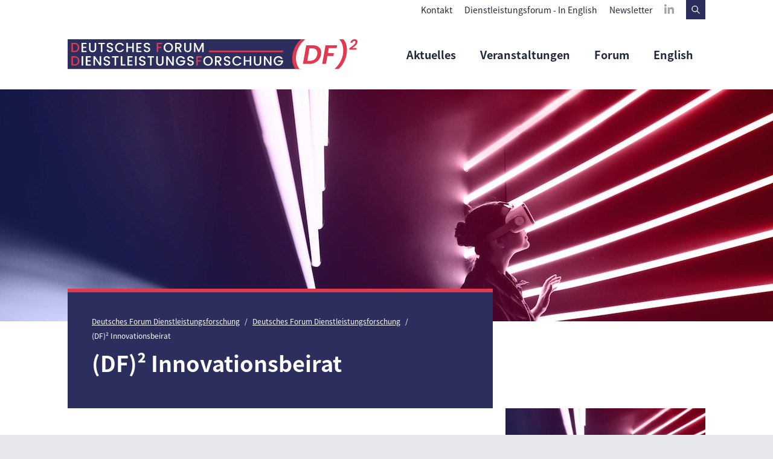

--- FILE ---
content_type: text/html; charset=utf-8
request_url: https://dienstleistungsforschung.de/das-df%C2%B2/inno-beirat/
body_size: 9408
content:



<!DOCTYPE html>
<html lang="de">

<head>
    <meta charset="utf-8" />
    <title>
        
        (DF)² Innovationsbeirat
        
        
        
        - Das Deutsche Forum Dienstleistungsforschung (DF²)
        
        
    </title>

    <meta name="viewport" content="width=device-width, initial-scale=1, shrink-to-fit=no">

    <link rel="apple-touch-icon" sizes="180x180" href="/static/favicon/apple-touch-icon.png">
    <link rel="icon" type="image/png" sizes="32x32" href="/static/favicon/favicon-32x32.png">
    <link rel="icon" type="image/png" sizes="16x16" href="/static/favicon/favicon-16x16.png">
    <link rel="manifest" href="/static/favicon/site.webmanifest">
    <link rel="mask-icon" href="/static/favicon/safari-pinned-tab.svg" color="#5bbad5">
    <link rel="shortcut icon" href="/static/favicon/favicon.ico">
    <meta name="apple-mobile-web-app-title" content="DF&sup2;">
    <meta name="application-name" content="DF&sup2;">
    <meta name="msapplication-TileColor" content="#2c2f5e">
    <meta name="msapplication-config" content="/static/favicon/browserconfig.xml">
    <meta name="theme-color" content="#ffffff">

    <link rel="stylesheet" type="text/css" href="/static/css/tailwind.4237cc646a22.css">
    <link rel="stylesheet" type="text/css" href="/static/css/glightbox.min.7992bf60b59b.css">

    

<meta name="twitter:card" content="summary_large_image">
<meta name="twitter:title" content="(DF)² Innovationsbeirat">
<meta name="twitter:description" content="">
<meta name="twitter:image" content="https://dienstleistungsforschung.de/media/images/hero.original.jpg">



<meta property="og:url" content="http://https://dfdf.informatik.uni-hamburg.de//das-df%C2%B2/inno-beirat/" />
<meta property="og:title" content="(DF)² Innovationsbeirat" />
<meta property="og:description" content="" />
<meta property="og:site_name" content="Das Deutsche Forum Dienstleistungsforschung (DF²)" />
<meta property="og:image" content="https://dienstleistungsforschung.de/media/images/hero.original.jpg" />



<meta itemprop='url' content='http://https://dfdf.informatik.uni-hamburg.de//das-df%C2%B2/inno-beirat/'/>
<meta itemprop="name" content="(DF)² Innovationsbeirat">
<meta itemprop='description' content='' />
<meta itemprop='image' content='https://dienstleistungsforschung.de/media/images/hero.original.jpg' />

<title>(DF)² Innovationsbeirat</title>
<meta name="description" content="">



</head>

<body class="bg-gray-200 template-standardpage">

    



<div x-data="{ menuOpen: false }" class="px-4 md:px-8 lg:container bg-white">
    <div class="hidden lg:flex">
        <div class="ml-auto flex flex-row items-center">
            <ul class="flex flex-row text-sm items-center">
                

<ul class="flex flex-row">
    
        <li class="mr-5 text-gray-800 hover:underline"><a href="/kontakt/">Kontakt</a></li>
    
        <li class="mr-5 text-gray-800 hover:underline"><a href="/das-df%C2%B2/for-international-guests/">Dienstleistungsforum - In English</a></li>
    
        <li class="mr-5 text-gray-800 hover:underline"><a href="/das-df%C2%B2/newsletter/">Newsletter</a></li>
    
</ul>
                
                
                    <li class="mr-5">
                        <a href="https://www.linkedin.com/company/deutsches-forum-dienstleistungsforschung-dfdf/" aria-label="LinkedIn">
                            <svg class="w-4 text-gray-400 hover:text-purple-500" role="img"
                                 xmlns="http://www.w3.org/2000/svg"
                                 viewBox="0 0 448 512">
                                <path fill="currentColor"
                                      d="M100.28 448H7.4V148.9h92.88zM53.79 108.1C24.09 108.1 0 83.5 0 53.8a53.79 53.79 0 0 1 107.58 0c0 29.7-24.1 54.3-53.79 54.3zM447.9 448h-92.68V302.4c0-34.7-.7-79.2-48.29-79.2-48.29 0-55.69 37.7-55.69 76.7V448h-92.78V148.9h89.08v40.8h1.3c12.4-23.5 42.69-48.3 87.88-48.3 94 0 111.28 61.9 111.28 142.3V448z"></path>
                            </svg>
                        </a>
                    </li>
                
            </ul>
            <a href="/suchen" class="p-2 bg-purple-500 text-white" aria-label="Suchen">
                <svg class="w-4" xmlns="http://www.w3.org/2000/svg" fill="none" viewBox="0 0 24 24"
                     stroke="currentColor">
                    <path stroke-linecap="round" stroke-linejoin="round" stroke-width="2"
                          d="M21 21l-6-6m2-5a7 7 0 11-14 0 7 7 0 0114 0z"/>
                </svg>
            </a>
        </div>
    </div>

    <header class="py-8">
        <div class="flex items-center lg:flex-row justify-between items-end">
            <a href="/">
                <img class="w-24 sm:hidden"
                     src="/static/img/DF2_sm.444c715856ed.svg"
                     alt="Logo Deutsches Forum für Dienstleistungsforschung">
                <img class="hidden sm:block md:block lg:block sm:w-96 md:w-102 lg:w-114"
                     src="/static/img/DF2.f481db375874.svg"
                     alt="Logo Deutsches Forum für Dienstleistungsforschung">
            </a>
            <nav class="hidden lg:flex">
                




    <style>
        .menu-item:hover .sub-menu {
            display: block;
        }
    </style>


<ul class="hidden lg:flex flex-row">
    
        <li class="menu-item font-bold text-lg text-gray-800 leading-wide px-5 py-3 hover:bg-gray-200 hover:text-purple-500">
            <a href="/aktuelles/">Aktuelles</a>
            
        </li>
    
        <li class="menu-item font-bold text-lg text-gray-800 leading-wide px-5 py-3 hover:bg-gray-200 hover:text-purple-500">
            <a href="/veranstaltungen/">Veranstaltungen</a>
            
                <ul class="sub-menu hidden absolute bg-gray-200 text-gray-800 px-4 py-4 -ml-5">
                    
                        <li class="text-lg font-medium leading-wide py-3 hover:text-purple.500 hover:underline ">
                            <a href="/veranstaltungen/konferenz-2025/">(DF)² Jahreskonferenz 2025</a>
                        </li>
                    
                        <li class="text-lg font-medium leading-wide py-3 hover:text-purple.500 hover:underline ">
                            <a href="/veranstaltungen/30-service-breakfast/">29. Service Breakfast</a>
                        </li>
                    
                        <li class="text-lg font-medium leading-wide py-3 hover:text-purple.500 hover:underline ">
                            <a href="/veranstaltungen/28-service-breakfast/">28. Service Breakfast</a>
                        </li>
                    
                        <li class="text-lg font-medium leading-wide py-3 hover:text-purple.500 hover:underline ">
                            <a href="/veranstaltungen/27-service-breakfast/">27. Service Breakfast</a>
                        </li>
                    
                        <li class="text-lg font-medium leading-wide py-3 hover:text-purple.500 hover:underline ">
                            <a href="/veranstaltungen/konferenz-2024/">(DF)² Jahreskonferenz 2024 - Dienstleistungsforschung neu denken</a>
                        </li>
                    
                        <li class="text-lg font-medium leading-wide py-3 hover:text-purple.500 hover:underline ">
                            <a href="/veranstaltungen/26-service-breakfast/">26. Service Breakfast</a>
                        </li>
                    
                        <li class="text-lg font-medium leading-wide py-3 hover:text-purple.500 hover:underline ">
                            <a href="/veranstaltungen/25-service-breakfast/">25. Service Breakfast</a>
                        </li>
                    
                        <li class="text-lg font-medium leading-wide py-3 hover:text-purple.500 hover:underline ">
                            <a href="/veranstaltungen/24-service-breakfast/">24. Service Breakfast</a>
                        </li>
                    
                        <li class="text-lg font-medium leading-wide py-3 hover:text-purple.500 hover:underline ">
                            <a href="/veranstaltungen/23-service-breakfast/">23. Service Breakfast</a>
                        </li>
                    
                        <li class="text-lg font-medium leading-wide py-3 hover:text-purple.500 hover:underline ">
                            <a href="/veranstaltungen/22-service-breakfast/">22. Service Breakfast</a>
                        </li>
                    
                        <li class="text-lg font-medium leading-wide py-3 hover:text-purple.500 hover:underline ">
                            <a href="/veranstaltungen/21-service-breakfast/">21. Service Breakfast</a>
                        </li>
                    
                        <li class="text-lg font-medium leading-wide py-3 hover:text-purple.500 hover:underline ">
                            <a href="/veranstaltungen/20-service-breakfast/">20. Service Breakfast</a>
                        </li>
                    
                        <li class="text-lg font-medium leading-wide py-3 hover:text-purple.500 hover:underline ">
                            <a href="/veranstaltungen/konferenz-2023/">(DF)² Jahreskonferenz 2023 - „Die Triade Dienstleistung – Arbeit – KI gestalten“</a>
                        </li>
                    
                        <li class="text-lg font-medium leading-wide py-3 hover:text-purple.500 hover:underline ">
                            <a href="/veranstaltungen/19-service-breakfast/">19. Service Breakfast</a>
                        </li>
                    
                        <li class="text-lg font-medium leading-wide py-3 hover:text-purple.500 hover:underline ">
                            <a href="/veranstaltungen/18-service-breakfast/">18. Service Breakfast</a>
                        </li>
                    
                        <li class="text-lg font-medium leading-wide py-3 hover:text-purple.500 hover:underline ">
                            <a href="/veranstaltungen/17-service-breakfast/">17. Service Breakfast</a>
                        </li>
                    
                        <li class="text-lg font-medium leading-wide py-3 hover:text-purple.500 hover:underline ">
                            <a href="/veranstaltungen/16-service-breakfast/">16. Service Breakfast</a>
                        </li>
                    
                        <li class="text-lg font-medium leading-wide py-3 hover:text-purple.500 hover:underline ">
                            <a href="/veranstaltungen/15-service-breakfast/">15. Service Breakfast</a>
                        </li>
                    
                        <li class="text-lg font-medium leading-wide py-3 hover:text-purple.500 hover:underline ">
                            <a href="/veranstaltungen/14-service-breakfast/">14. Service Breakfast</a>
                        </li>
                    
                        <li class="text-lg font-medium leading-wide py-3 hover:text-purple.500 hover:underline ">
                            <a href="/veranstaltungen/13-service-breakfast/">13. Service Breakfast</a>
                        </li>
                    
                        <li class="text-lg font-medium leading-wide py-3 hover:text-purple.500 hover:underline ">
                            <a href="/veranstaltungen/12-service-breakfast/">12. Service Breakfast</a>
                        </li>
                    
                        <li class="text-lg font-medium leading-wide py-3 hover:text-purple.500 hover:underline ">
                            <a href="/veranstaltungen/konferenz-2022/">(DF)2 Konferenz 2022 - Dienstleistungswende zur Nachhaltigkeit</a>
                        </li>
                    
                        <li class="text-lg font-medium leading-wide py-3 hover:text-purple.500 hover:underline ">
                            <a href="/veranstaltungen/11-service-breakfast/">11. Service Breakfast</a>
                        </li>
                    
                        <li class="text-lg font-medium leading-wide py-3 hover:text-purple.500 hover:underline ">
                            <a href="/veranstaltungen/10-service-breakfast/">10. Service Breakfast</a>
                        </li>
                    
                        <li class="text-lg font-medium leading-wide py-3 hover:text-purple.500 hover:underline ">
                            <a href="/veranstaltungen/9-service-breakfast/">9. Service Breakfast</a>
                        </li>
                    
                        <li class="text-lg font-medium leading-wide py-3 hover:text-purple.500 hover:underline ">
                            <a href="/veranstaltungen/8-service-breakfast/">8. Service Breakfast</a>
                        </li>
                    
                        <li class="text-lg font-medium leading-wide py-3 hover:text-purple.500 hover:underline ">
                            <a href="/veranstaltungen/7-service-breakfast/">7. Service Breakfast</a>
                        </li>
                    
                        <li class="text-lg font-medium leading-wide py-3 hover:text-purple.500 hover:underline ">
                            <a href="/veranstaltungen/dienstleistungs-kongress-high-tech-meets-high-touch-mit-servicekompetenz-zur-wertsch%C3%B6pfung-der-zukunft/">Dienstleistungs-Kongress</a>
                        </li>
                    
                        <li class="text-lg font-medium leading-wide py-3 hover:text-purple.500 hover:underline ">
                            <a href="/veranstaltungen/6-service-breakfast/">6. Service Breakfast</a>
                        </li>
                    
                        <li class="text-lg font-medium leading-wide py-3 hover:text-purple.500 hover:underline ">
                            <a href="/veranstaltungen/5-service-breakfast/">5. Service Breakfast</a>
                        </li>
                    
                        <li class="text-lg font-medium leading-wide py-3 hover:text-purple.500 hover:underline ">
                            <a href="/veranstaltungen/4-service-breakfast/">4. Service Breakfast</a>
                        </li>
                    
                        <li class="text-lg font-medium leading-wide py-3 hover:text-purple.500 hover:underline ">
                            <a href="/veranstaltungen/3-service-breakfast-save-the-date/">3. Service Breakfast</a>
                        </li>
                    
                        <li class="text-lg font-medium leading-wide py-3 hover:text-purple.500 hover:underline ">
                            <a href="/veranstaltungen/2-service-breakfast-save-the-date/">2. Service Breakfast</a>
                        </li>
                    
                        <li class="text-lg font-medium leading-wide py-3 hover:text-purple.500 hover:underline ">
                            <a href="/veranstaltungen/innopuls-konferenz/">INNOPuls-Kongress</a>
                        </li>
                    
                        <li class="text-lg font-medium leading-wide py-3 hover:text-purple.500 hover:underline ">
                            <a href="/veranstaltungen/service-breakfast-auftakt/">1. Service Breakfast Auftakt</a>
                        </li>
                    
                </ul>
            
        </li>
    
        <li class="menu-item font-bold text-lg text-gray-800 leading-wide px-5 py-3 hover:bg-gray-200 hover:text-purple-500">
            <a href="/das-df%C2%B2/">Forum</a>
            
                <ul class="sub-menu hidden absolute bg-gray-200 text-gray-800 px-4 py-4 -ml-5">
                    
                        <li class="text-lg font-medium leading-wide py-3 hover:text-purple.500 hover:underline ">
                            <a href="/das-df%C2%B2/projekt-dl2030/">Hintergrund zum Projekt DL2030</a>
                        </li>
                    
                        <li class="text-lg font-medium leading-wide py-3 hover:text-purple.500 hover:underline ">
                            <a href="/das-df%C2%B2/positionen/">Positionen zur Dienstleistungsforschung</a>
                        </li>
                    
                        <li class="text-lg font-medium leading-wide py-3 hover:text-purple.500 hover:underline ">
                            <a href="/das-df%C2%B2/newsletter/">Newsletter</a>
                        </li>
                    
                        <li class="text-lg font-medium leading-wide py-3 hover:text-purple.500 hover:underline ">
                            <a href="/das-df%C2%B2/for-international-guests/">German Forum for Service Research (DF)²</a>
                        </li>
                    
                        <li class="text-lg font-medium leading-wide py-3 hover:text-purple.500 hover:underline ">
                            <a href="/das-df%C2%B2/arbeitspapier2022/">Handlungsfelder für die Dienstleistungswende zur Nachhaltigkeit</a>
                        </li>
                    
                        <li class="text-lg font-medium leading-wide py-3 hover:text-purple.500 hover:underline active">
                            <a href="/das-df%C2%B2/inno-beirat/">(DF)² Innovationsbeirat</a>
                        </li>
                    
                        <li class="text-lg font-medium leading-wide py-3 hover:text-purple.500 hover:underline ">
                            <a href="/das-df%C2%B2/Whitepaper2023/">KI-Paradigmenwechsel der Wertschöpfung</a>
                        </li>
                    
                </ul>
            
        </li>
    
        <li class="menu-item font-bold text-lg text-gray-800 leading-wide px-5 py-3 hover:bg-gray-200 hover:text-purple-500">
            <a href="/das-df%C2%B2/for-international-guests/">English</a>
            
        </li>
    
</ul>

<ul class="flex flex-col lg:hidden">
    
        <li x-data="{ open: false }">
            
            <div class="flex flex-row justify-between items-center w-full px-8">
                <a href="/aktuelles/" class="w-full">
                    <div class="font-bold text-lg text-gray-800 leading-wide py-6">
                        Aktuelles
                    </div>
                </a>
                
            </div>
            
        </li>
    
        <li x-data="{ open: false }">
            
                <hr>
            <div class="flex flex-row justify-between items-center w-full px-8">
                <a href="/veranstaltungen/" class="w-full">
                    <div class="font-bold text-lg text-gray-800 leading-wide py-6">
                        Veranstaltungen
                    </div>
                </a>
                
                    <button @click="open = !open" class="w-7 h-7 bg-purple-500 text-white font-bold text-lg">+
                    </button>
                
            </div>
            
                <ul x-show="open" class="inline-block px-4 w-full">
                    
                        <li class="text-lg font-bold leading-wide text-gray-800 w-full ">
                            <a href="/veranstaltungen/konferenz-2025/" class="w-full">
                                <div class="pl-6 w-full py-6">
                                    (DF)² Jahreskonferenz 2025
                                </div>
                            </a>
                        </li>
                    
                        <li class="text-lg font-bold leading-wide text-gray-800 w-full ">
                            <a href="/veranstaltungen/30-service-breakfast/" class="w-full">
                                <div class="pl-6 w-full py-6">
                                    29. Service Breakfast
                                </div>
                            </a>
                        </li>
                    
                        <li class="text-lg font-bold leading-wide text-gray-800 w-full ">
                            <a href="/veranstaltungen/28-service-breakfast/" class="w-full">
                                <div class="pl-6 w-full py-6">
                                    28. Service Breakfast
                                </div>
                            </a>
                        </li>
                    
                        <li class="text-lg font-bold leading-wide text-gray-800 w-full ">
                            <a href="/veranstaltungen/27-service-breakfast/" class="w-full">
                                <div class="pl-6 w-full py-6">
                                    27. Service Breakfast
                                </div>
                            </a>
                        </li>
                    
                        <li class="text-lg font-bold leading-wide text-gray-800 w-full ">
                            <a href="/veranstaltungen/konferenz-2024/" class="w-full">
                                <div class="pl-6 w-full py-6">
                                    (DF)² Jahreskonferenz 2024 - Dienstleistungsforschung neu denken
                                </div>
                            </a>
                        </li>
                    
                        <li class="text-lg font-bold leading-wide text-gray-800 w-full ">
                            <a href="/veranstaltungen/26-service-breakfast/" class="w-full">
                                <div class="pl-6 w-full py-6">
                                    26. Service Breakfast
                                </div>
                            </a>
                        </li>
                    
                        <li class="text-lg font-bold leading-wide text-gray-800 w-full ">
                            <a href="/veranstaltungen/25-service-breakfast/" class="w-full">
                                <div class="pl-6 w-full py-6">
                                    25. Service Breakfast
                                </div>
                            </a>
                        </li>
                    
                        <li class="text-lg font-bold leading-wide text-gray-800 w-full ">
                            <a href="/veranstaltungen/24-service-breakfast/" class="w-full">
                                <div class="pl-6 w-full py-6">
                                    24. Service Breakfast
                                </div>
                            </a>
                        </li>
                    
                        <li class="text-lg font-bold leading-wide text-gray-800 w-full ">
                            <a href="/veranstaltungen/23-service-breakfast/" class="w-full">
                                <div class="pl-6 w-full py-6">
                                    23. Service Breakfast
                                </div>
                            </a>
                        </li>
                    
                        <li class="text-lg font-bold leading-wide text-gray-800 w-full ">
                            <a href="/veranstaltungen/22-service-breakfast/" class="w-full">
                                <div class="pl-6 w-full py-6">
                                    22. Service Breakfast
                                </div>
                            </a>
                        </li>
                    
                        <li class="text-lg font-bold leading-wide text-gray-800 w-full ">
                            <a href="/veranstaltungen/21-service-breakfast/" class="w-full">
                                <div class="pl-6 w-full py-6">
                                    21. Service Breakfast
                                </div>
                            </a>
                        </li>
                    
                        <li class="text-lg font-bold leading-wide text-gray-800 w-full ">
                            <a href="/veranstaltungen/20-service-breakfast/" class="w-full">
                                <div class="pl-6 w-full py-6">
                                    20. Service Breakfast
                                </div>
                            </a>
                        </li>
                    
                        <li class="text-lg font-bold leading-wide text-gray-800 w-full ">
                            <a href="/veranstaltungen/konferenz-2023/" class="w-full">
                                <div class="pl-6 w-full py-6">
                                    (DF)² Jahreskonferenz 2023 - „Die Triade Dienstleistung – Arbeit – KI gestalten“
                                </div>
                            </a>
                        </li>
                    
                        <li class="text-lg font-bold leading-wide text-gray-800 w-full ">
                            <a href="/veranstaltungen/19-service-breakfast/" class="w-full">
                                <div class="pl-6 w-full py-6">
                                    19. Service Breakfast
                                </div>
                            </a>
                        </li>
                    
                        <li class="text-lg font-bold leading-wide text-gray-800 w-full ">
                            <a href="/veranstaltungen/18-service-breakfast/" class="w-full">
                                <div class="pl-6 w-full py-6">
                                    18. Service Breakfast
                                </div>
                            </a>
                        </li>
                    
                        <li class="text-lg font-bold leading-wide text-gray-800 w-full ">
                            <a href="/veranstaltungen/17-service-breakfast/" class="w-full">
                                <div class="pl-6 w-full py-6">
                                    17. Service Breakfast
                                </div>
                            </a>
                        </li>
                    
                        <li class="text-lg font-bold leading-wide text-gray-800 w-full ">
                            <a href="/veranstaltungen/16-service-breakfast/" class="w-full">
                                <div class="pl-6 w-full py-6">
                                    16. Service Breakfast
                                </div>
                            </a>
                        </li>
                    
                        <li class="text-lg font-bold leading-wide text-gray-800 w-full ">
                            <a href="/veranstaltungen/15-service-breakfast/" class="w-full">
                                <div class="pl-6 w-full py-6">
                                    15. Service Breakfast
                                </div>
                            </a>
                        </li>
                    
                        <li class="text-lg font-bold leading-wide text-gray-800 w-full ">
                            <a href="/veranstaltungen/14-service-breakfast/" class="w-full">
                                <div class="pl-6 w-full py-6">
                                    14. Service Breakfast
                                </div>
                            </a>
                        </li>
                    
                        <li class="text-lg font-bold leading-wide text-gray-800 w-full ">
                            <a href="/veranstaltungen/13-service-breakfast/" class="w-full">
                                <div class="pl-6 w-full py-6">
                                    13. Service Breakfast
                                </div>
                            </a>
                        </li>
                    
                        <li class="text-lg font-bold leading-wide text-gray-800 w-full ">
                            <a href="/veranstaltungen/12-service-breakfast/" class="w-full">
                                <div class="pl-6 w-full py-6">
                                    12. Service Breakfast
                                </div>
                            </a>
                        </li>
                    
                        <li class="text-lg font-bold leading-wide text-gray-800 w-full ">
                            <a href="/veranstaltungen/konferenz-2022/" class="w-full">
                                <div class="pl-6 w-full py-6">
                                    (DF)2 Konferenz 2022 - Dienstleistungswende zur Nachhaltigkeit
                                </div>
                            </a>
                        </li>
                    
                        <li class="text-lg font-bold leading-wide text-gray-800 w-full ">
                            <a href="/veranstaltungen/11-service-breakfast/" class="w-full">
                                <div class="pl-6 w-full py-6">
                                    11. Service Breakfast
                                </div>
                            </a>
                        </li>
                    
                        <li class="text-lg font-bold leading-wide text-gray-800 w-full ">
                            <a href="/veranstaltungen/10-service-breakfast/" class="w-full">
                                <div class="pl-6 w-full py-6">
                                    10. Service Breakfast
                                </div>
                            </a>
                        </li>
                    
                        <li class="text-lg font-bold leading-wide text-gray-800 w-full ">
                            <a href="/veranstaltungen/9-service-breakfast/" class="w-full">
                                <div class="pl-6 w-full py-6">
                                    9. Service Breakfast
                                </div>
                            </a>
                        </li>
                    
                        <li class="text-lg font-bold leading-wide text-gray-800 w-full ">
                            <a href="/veranstaltungen/8-service-breakfast/" class="w-full">
                                <div class="pl-6 w-full py-6">
                                    8. Service Breakfast
                                </div>
                            </a>
                        </li>
                    
                        <li class="text-lg font-bold leading-wide text-gray-800 w-full ">
                            <a href="/veranstaltungen/7-service-breakfast/" class="w-full">
                                <div class="pl-6 w-full py-6">
                                    7. Service Breakfast
                                </div>
                            </a>
                        </li>
                    
                        <li class="text-lg font-bold leading-wide text-gray-800 w-full ">
                            <a href="/veranstaltungen/dienstleistungs-kongress-high-tech-meets-high-touch-mit-servicekompetenz-zur-wertsch%C3%B6pfung-der-zukunft/" class="w-full">
                                <div class="pl-6 w-full py-6">
                                    Dienstleistungs-Kongress
                                </div>
                            </a>
                        </li>
                    
                        <li class="text-lg font-bold leading-wide text-gray-800 w-full ">
                            <a href="/veranstaltungen/6-service-breakfast/" class="w-full">
                                <div class="pl-6 w-full py-6">
                                    6. Service Breakfast
                                </div>
                            </a>
                        </li>
                    
                        <li class="text-lg font-bold leading-wide text-gray-800 w-full ">
                            <a href="/veranstaltungen/5-service-breakfast/" class="w-full">
                                <div class="pl-6 w-full py-6">
                                    5. Service Breakfast
                                </div>
                            </a>
                        </li>
                    
                        <li class="text-lg font-bold leading-wide text-gray-800 w-full ">
                            <a href="/veranstaltungen/4-service-breakfast/" class="w-full">
                                <div class="pl-6 w-full py-6">
                                    4. Service Breakfast
                                </div>
                            </a>
                        </li>
                    
                        <li class="text-lg font-bold leading-wide text-gray-800 w-full ">
                            <a href="/veranstaltungen/3-service-breakfast-save-the-date/" class="w-full">
                                <div class="pl-6 w-full py-6">
                                    3. Service Breakfast
                                </div>
                            </a>
                        </li>
                    
                        <li class="text-lg font-bold leading-wide text-gray-800 w-full ">
                            <a href="/veranstaltungen/2-service-breakfast-save-the-date/" class="w-full">
                                <div class="pl-6 w-full py-6">
                                    2. Service Breakfast
                                </div>
                            </a>
                        </li>
                    
                        <li class="text-lg font-bold leading-wide text-gray-800 w-full ">
                            <a href="/veranstaltungen/innopuls-konferenz/" class="w-full">
                                <div class="pl-6 w-full py-6">
                                    INNOPuls-Kongress
                                </div>
                            </a>
                        </li>
                    
                        <li class="text-lg font-bold leading-wide text-gray-800 w-full ">
                            <a href="/veranstaltungen/service-breakfast-auftakt/" class="w-full">
                                <div class="pl-6 w-full py-6">
                                    1. Service Breakfast Auftakt
                                </div>
                            </a>
                        </li>
                    
                </ul>
            
        </li>
    
        <li x-data="{ open: false }">
            
                <hr>
            <div class="flex flex-row justify-between items-center w-full px-8">
                <a href="/das-df%C2%B2/" class="w-full">
                    <div class="font-bold text-lg text-gray-800 leading-wide py-6">
                        Forum
                    </div>
                </a>
                
                    <button @click="open = !open" class="w-7 h-7 bg-purple-500 text-white font-bold text-lg">+
                    </button>
                
            </div>
            
                <ul x-show="open" class="inline-block px-4 w-full">
                    
                        <li class="text-lg font-bold leading-wide text-gray-800 w-full ">
                            <a href="/das-df%C2%B2/projekt-dl2030/" class="w-full">
                                <div class="pl-6 w-full py-6">
                                    Hintergrund zum Projekt DL2030
                                </div>
                            </a>
                        </li>
                    
                        <li class="text-lg font-bold leading-wide text-gray-800 w-full ">
                            <a href="/das-df%C2%B2/positionen/" class="w-full">
                                <div class="pl-6 w-full py-6">
                                    Positionen zur Dienstleistungsforschung
                                </div>
                            </a>
                        </li>
                    
                        <li class="text-lg font-bold leading-wide text-gray-800 w-full ">
                            <a href="/das-df%C2%B2/newsletter/" class="w-full">
                                <div class="pl-6 w-full py-6">
                                    Newsletter
                                </div>
                            </a>
                        </li>
                    
                        <li class="text-lg font-bold leading-wide text-gray-800 w-full ">
                            <a href="/das-df%C2%B2/for-international-guests/" class="w-full">
                                <div class="pl-6 w-full py-6">
                                    German Forum for Service Research (DF)²
                                </div>
                            </a>
                        </li>
                    
                        <li class="text-lg font-bold leading-wide text-gray-800 w-full ">
                            <a href="/das-df%C2%B2/arbeitspapier2022/" class="w-full">
                                <div class="pl-6 w-full py-6">
                                    Handlungsfelder für die Dienstleistungswende zur Nachhaltigkeit
                                </div>
                            </a>
                        </li>
                    
                        <li class="text-lg font-bold leading-wide text-gray-800 w-full active">
                            <a href="/das-df%C2%B2/inno-beirat/" class="w-full">
                                <div class="pl-6 w-full py-6">
                                    (DF)² Innovationsbeirat
                                </div>
                            </a>
                        </li>
                    
                        <li class="text-lg font-bold leading-wide text-gray-800 w-full ">
                            <a href="/das-df%C2%B2/Whitepaper2023/" class="w-full">
                                <div class="pl-6 w-full py-6">
                                    KI-Paradigmenwechsel der Wertschöpfung
                                </div>
                            </a>
                        </li>
                    
                </ul>
            
        </li>
    
        <li x-data="{ open: false }">
            
                <hr>
            <div class="flex flex-row justify-between items-center w-full px-8">
                <a href="/das-df%C2%B2/for-international-guests/" class="w-full">
                    <div class="font-bold text-lg text-gray-800 leading-wide py-6">
                        English
                    </div>
                </a>
                
            </div>
            
        </li>
    
</ul>
            </nav>
            <button @click="menuOpen = !menuOpen" class="lg:hidden">
                <svg class="w-8 text-purple-500" xmlns="http://www.w3.org/2000/svg" fill="none" viewBox="0 0 24 24"
                     stroke="currentColor">
                    <path stroke-linecap="round" stroke-linejoin="round" stroke-width="2" d="M4 6h16M4 12h16M4 18h16"/>
                </svg>
            </button>
        </div>
    </header>

    <div x-show="menuOpen" class="fixed inset-0 overflow-hidden z-20">
        <div x-show="menuOpen" class="absolute inset-0 overflow-hidden">
            <div @click="menuOpen = false"
                 x-show="menuOpen"
                 x-transition:enter="ease-in-out duration-200"
                 x-transition:enter-start="opacity-0"
                 x-transition:enter-end="opacity-100"
                 x-transition:leave="ease-in-out duration-300"
                 x-transition:leave-start="opacity-100"
                 x-transition:leave-end="opacity-0"
                 class="absolute inset-0 bg-gray-500 bg-opacity-75 transition-opacity"></div>
            <section class="absolute inset-y-0 right-0 pl-10 max-w-full flex">
                <div
                        x-show="menuOpen"
                        x-transition:enter="transform transition ease-in-out duration-300 sm:duration-300"
                        x-transition:enter-start="translate-x-full"
                        x-transition:enter-end="translate-x-0"
                        x-transition:leave="transform transition ease-in-out duration-300 sm:duration-300"
                        x-transition:leave-start="translate-x-0"
                        x-transition:leave-end="translate-x-full"
                        class="relative w-screen max-w-md">
                    <div class="h-full flex flex-col bg-white shadow-xl overflow-y-scroll">
                        <div class="flex flex-row items-center justify-between w-full bg-purple-500 text-white py-4 pl-8 pr-6">
                            <p class="font-medium text-lg tracking-wide">Menü</p>
                            <button @click="menuOpen = false" class="">
                                <svg class="w-10 text-white" xmlns="http://www.w3.org/2000/svg" fill="none"
                                     viewBox="0 0 24 24"
                                     stroke="currentColor">
                                    <path stroke-linecap="round" stroke-linejoin="round" stroke-width="2"
                                          d="M6 18L18 6M6 6l12 12"/>
                                </svg>
                            </button>
                        </div>
                        <div class="relative flex-1">
                            




    <style>
        .menu-item:hover .sub-menu {
            display: block;
        }
    </style>


<ul class="hidden lg:flex flex-row">
    
        <li class="menu-item font-bold text-lg text-gray-800 leading-wide px-5 py-3 hover:bg-gray-200 hover:text-purple-500">
            <a href="/aktuelles/">Aktuelles</a>
            
        </li>
    
        <li class="menu-item font-bold text-lg text-gray-800 leading-wide px-5 py-3 hover:bg-gray-200 hover:text-purple-500">
            <a href="/veranstaltungen/">Veranstaltungen</a>
            
                <ul class="sub-menu hidden absolute bg-gray-200 text-gray-800 px-4 py-4 -ml-5">
                    
                        <li class="text-lg font-medium leading-wide py-3 hover:text-purple.500 hover:underline ">
                            <a href="/veranstaltungen/konferenz-2025/">(DF)² Jahreskonferenz 2025</a>
                        </li>
                    
                        <li class="text-lg font-medium leading-wide py-3 hover:text-purple.500 hover:underline ">
                            <a href="/veranstaltungen/30-service-breakfast/">29. Service Breakfast</a>
                        </li>
                    
                        <li class="text-lg font-medium leading-wide py-3 hover:text-purple.500 hover:underline ">
                            <a href="/veranstaltungen/28-service-breakfast/">28. Service Breakfast</a>
                        </li>
                    
                        <li class="text-lg font-medium leading-wide py-3 hover:text-purple.500 hover:underline ">
                            <a href="/veranstaltungen/27-service-breakfast/">27. Service Breakfast</a>
                        </li>
                    
                        <li class="text-lg font-medium leading-wide py-3 hover:text-purple.500 hover:underline ">
                            <a href="/veranstaltungen/konferenz-2024/">(DF)² Jahreskonferenz 2024 - Dienstleistungsforschung neu denken</a>
                        </li>
                    
                        <li class="text-lg font-medium leading-wide py-3 hover:text-purple.500 hover:underline ">
                            <a href="/veranstaltungen/26-service-breakfast/">26. Service Breakfast</a>
                        </li>
                    
                        <li class="text-lg font-medium leading-wide py-3 hover:text-purple.500 hover:underline ">
                            <a href="/veranstaltungen/25-service-breakfast/">25. Service Breakfast</a>
                        </li>
                    
                        <li class="text-lg font-medium leading-wide py-3 hover:text-purple.500 hover:underline ">
                            <a href="/veranstaltungen/24-service-breakfast/">24. Service Breakfast</a>
                        </li>
                    
                        <li class="text-lg font-medium leading-wide py-3 hover:text-purple.500 hover:underline ">
                            <a href="/veranstaltungen/23-service-breakfast/">23. Service Breakfast</a>
                        </li>
                    
                        <li class="text-lg font-medium leading-wide py-3 hover:text-purple.500 hover:underline ">
                            <a href="/veranstaltungen/22-service-breakfast/">22. Service Breakfast</a>
                        </li>
                    
                        <li class="text-lg font-medium leading-wide py-3 hover:text-purple.500 hover:underline ">
                            <a href="/veranstaltungen/21-service-breakfast/">21. Service Breakfast</a>
                        </li>
                    
                        <li class="text-lg font-medium leading-wide py-3 hover:text-purple.500 hover:underline ">
                            <a href="/veranstaltungen/20-service-breakfast/">20. Service Breakfast</a>
                        </li>
                    
                        <li class="text-lg font-medium leading-wide py-3 hover:text-purple.500 hover:underline ">
                            <a href="/veranstaltungen/konferenz-2023/">(DF)² Jahreskonferenz 2023 - „Die Triade Dienstleistung – Arbeit – KI gestalten“</a>
                        </li>
                    
                        <li class="text-lg font-medium leading-wide py-3 hover:text-purple.500 hover:underline ">
                            <a href="/veranstaltungen/19-service-breakfast/">19. Service Breakfast</a>
                        </li>
                    
                        <li class="text-lg font-medium leading-wide py-3 hover:text-purple.500 hover:underline ">
                            <a href="/veranstaltungen/18-service-breakfast/">18. Service Breakfast</a>
                        </li>
                    
                        <li class="text-lg font-medium leading-wide py-3 hover:text-purple.500 hover:underline ">
                            <a href="/veranstaltungen/17-service-breakfast/">17. Service Breakfast</a>
                        </li>
                    
                        <li class="text-lg font-medium leading-wide py-3 hover:text-purple.500 hover:underline ">
                            <a href="/veranstaltungen/16-service-breakfast/">16. Service Breakfast</a>
                        </li>
                    
                        <li class="text-lg font-medium leading-wide py-3 hover:text-purple.500 hover:underline ">
                            <a href="/veranstaltungen/15-service-breakfast/">15. Service Breakfast</a>
                        </li>
                    
                        <li class="text-lg font-medium leading-wide py-3 hover:text-purple.500 hover:underline ">
                            <a href="/veranstaltungen/14-service-breakfast/">14. Service Breakfast</a>
                        </li>
                    
                        <li class="text-lg font-medium leading-wide py-3 hover:text-purple.500 hover:underline ">
                            <a href="/veranstaltungen/13-service-breakfast/">13. Service Breakfast</a>
                        </li>
                    
                        <li class="text-lg font-medium leading-wide py-3 hover:text-purple.500 hover:underline ">
                            <a href="/veranstaltungen/12-service-breakfast/">12. Service Breakfast</a>
                        </li>
                    
                        <li class="text-lg font-medium leading-wide py-3 hover:text-purple.500 hover:underline ">
                            <a href="/veranstaltungen/konferenz-2022/">(DF)2 Konferenz 2022 - Dienstleistungswende zur Nachhaltigkeit</a>
                        </li>
                    
                        <li class="text-lg font-medium leading-wide py-3 hover:text-purple.500 hover:underline ">
                            <a href="/veranstaltungen/11-service-breakfast/">11. Service Breakfast</a>
                        </li>
                    
                        <li class="text-lg font-medium leading-wide py-3 hover:text-purple.500 hover:underline ">
                            <a href="/veranstaltungen/10-service-breakfast/">10. Service Breakfast</a>
                        </li>
                    
                        <li class="text-lg font-medium leading-wide py-3 hover:text-purple.500 hover:underline ">
                            <a href="/veranstaltungen/9-service-breakfast/">9. Service Breakfast</a>
                        </li>
                    
                        <li class="text-lg font-medium leading-wide py-3 hover:text-purple.500 hover:underline ">
                            <a href="/veranstaltungen/8-service-breakfast/">8. Service Breakfast</a>
                        </li>
                    
                        <li class="text-lg font-medium leading-wide py-3 hover:text-purple.500 hover:underline ">
                            <a href="/veranstaltungen/7-service-breakfast/">7. Service Breakfast</a>
                        </li>
                    
                        <li class="text-lg font-medium leading-wide py-3 hover:text-purple.500 hover:underline ">
                            <a href="/veranstaltungen/dienstleistungs-kongress-high-tech-meets-high-touch-mit-servicekompetenz-zur-wertsch%C3%B6pfung-der-zukunft/">Dienstleistungs-Kongress</a>
                        </li>
                    
                        <li class="text-lg font-medium leading-wide py-3 hover:text-purple.500 hover:underline ">
                            <a href="/veranstaltungen/6-service-breakfast/">6. Service Breakfast</a>
                        </li>
                    
                        <li class="text-lg font-medium leading-wide py-3 hover:text-purple.500 hover:underline ">
                            <a href="/veranstaltungen/5-service-breakfast/">5. Service Breakfast</a>
                        </li>
                    
                        <li class="text-lg font-medium leading-wide py-3 hover:text-purple.500 hover:underline ">
                            <a href="/veranstaltungen/4-service-breakfast/">4. Service Breakfast</a>
                        </li>
                    
                        <li class="text-lg font-medium leading-wide py-3 hover:text-purple.500 hover:underline ">
                            <a href="/veranstaltungen/3-service-breakfast-save-the-date/">3. Service Breakfast</a>
                        </li>
                    
                        <li class="text-lg font-medium leading-wide py-3 hover:text-purple.500 hover:underline ">
                            <a href="/veranstaltungen/2-service-breakfast-save-the-date/">2. Service Breakfast</a>
                        </li>
                    
                        <li class="text-lg font-medium leading-wide py-3 hover:text-purple.500 hover:underline ">
                            <a href="/veranstaltungen/innopuls-konferenz/">INNOPuls-Kongress</a>
                        </li>
                    
                        <li class="text-lg font-medium leading-wide py-3 hover:text-purple.500 hover:underline ">
                            <a href="/veranstaltungen/service-breakfast-auftakt/">1. Service Breakfast Auftakt</a>
                        </li>
                    
                </ul>
            
        </li>
    
        <li class="menu-item font-bold text-lg text-gray-800 leading-wide px-5 py-3 hover:bg-gray-200 hover:text-purple-500">
            <a href="/das-df%C2%B2/">Forum</a>
            
                <ul class="sub-menu hidden absolute bg-gray-200 text-gray-800 px-4 py-4 -ml-5">
                    
                        <li class="text-lg font-medium leading-wide py-3 hover:text-purple.500 hover:underline ">
                            <a href="/das-df%C2%B2/projekt-dl2030/">Hintergrund zum Projekt DL2030</a>
                        </li>
                    
                        <li class="text-lg font-medium leading-wide py-3 hover:text-purple.500 hover:underline ">
                            <a href="/das-df%C2%B2/positionen/">Positionen zur Dienstleistungsforschung</a>
                        </li>
                    
                        <li class="text-lg font-medium leading-wide py-3 hover:text-purple.500 hover:underline ">
                            <a href="/das-df%C2%B2/newsletter/">Newsletter</a>
                        </li>
                    
                        <li class="text-lg font-medium leading-wide py-3 hover:text-purple.500 hover:underline ">
                            <a href="/das-df%C2%B2/for-international-guests/">German Forum for Service Research (DF)²</a>
                        </li>
                    
                        <li class="text-lg font-medium leading-wide py-3 hover:text-purple.500 hover:underline ">
                            <a href="/das-df%C2%B2/arbeitspapier2022/">Handlungsfelder für die Dienstleistungswende zur Nachhaltigkeit</a>
                        </li>
                    
                        <li class="text-lg font-medium leading-wide py-3 hover:text-purple.500 hover:underline active">
                            <a href="/das-df%C2%B2/inno-beirat/">(DF)² Innovationsbeirat</a>
                        </li>
                    
                        <li class="text-lg font-medium leading-wide py-3 hover:text-purple.500 hover:underline ">
                            <a href="/das-df%C2%B2/Whitepaper2023/">KI-Paradigmenwechsel der Wertschöpfung</a>
                        </li>
                    
                </ul>
            
        </li>
    
        <li class="menu-item font-bold text-lg text-gray-800 leading-wide px-5 py-3 hover:bg-gray-200 hover:text-purple-500">
            <a href="/das-df%C2%B2/for-international-guests/">English</a>
            
        </li>
    
</ul>

<ul class="flex flex-col lg:hidden">
    
        <li x-data="{ open: false }">
            
            <div class="flex flex-row justify-between items-center w-full px-8">
                <a href="/aktuelles/" class="w-full">
                    <div class="font-bold text-lg text-gray-800 leading-wide py-6">
                        Aktuelles
                    </div>
                </a>
                
            </div>
            
        </li>
    
        <li x-data="{ open: false }">
            
                <hr>
            <div class="flex flex-row justify-between items-center w-full px-8">
                <a href="/veranstaltungen/" class="w-full">
                    <div class="font-bold text-lg text-gray-800 leading-wide py-6">
                        Veranstaltungen
                    </div>
                </a>
                
                    <button @click="open = !open" class="w-7 h-7 bg-purple-500 text-white font-bold text-lg">+
                    </button>
                
            </div>
            
                <ul x-show="open" class="inline-block px-4 w-full">
                    
                        <li class="text-lg font-bold leading-wide text-gray-800 w-full ">
                            <a href="/veranstaltungen/konferenz-2025/" class="w-full">
                                <div class="pl-6 w-full py-6">
                                    (DF)² Jahreskonferenz 2025
                                </div>
                            </a>
                        </li>
                    
                        <li class="text-lg font-bold leading-wide text-gray-800 w-full ">
                            <a href="/veranstaltungen/30-service-breakfast/" class="w-full">
                                <div class="pl-6 w-full py-6">
                                    29. Service Breakfast
                                </div>
                            </a>
                        </li>
                    
                        <li class="text-lg font-bold leading-wide text-gray-800 w-full ">
                            <a href="/veranstaltungen/28-service-breakfast/" class="w-full">
                                <div class="pl-6 w-full py-6">
                                    28. Service Breakfast
                                </div>
                            </a>
                        </li>
                    
                        <li class="text-lg font-bold leading-wide text-gray-800 w-full ">
                            <a href="/veranstaltungen/27-service-breakfast/" class="w-full">
                                <div class="pl-6 w-full py-6">
                                    27. Service Breakfast
                                </div>
                            </a>
                        </li>
                    
                        <li class="text-lg font-bold leading-wide text-gray-800 w-full ">
                            <a href="/veranstaltungen/konferenz-2024/" class="w-full">
                                <div class="pl-6 w-full py-6">
                                    (DF)² Jahreskonferenz 2024 - Dienstleistungsforschung neu denken
                                </div>
                            </a>
                        </li>
                    
                        <li class="text-lg font-bold leading-wide text-gray-800 w-full ">
                            <a href="/veranstaltungen/26-service-breakfast/" class="w-full">
                                <div class="pl-6 w-full py-6">
                                    26. Service Breakfast
                                </div>
                            </a>
                        </li>
                    
                        <li class="text-lg font-bold leading-wide text-gray-800 w-full ">
                            <a href="/veranstaltungen/25-service-breakfast/" class="w-full">
                                <div class="pl-6 w-full py-6">
                                    25. Service Breakfast
                                </div>
                            </a>
                        </li>
                    
                        <li class="text-lg font-bold leading-wide text-gray-800 w-full ">
                            <a href="/veranstaltungen/24-service-breakfast/" class="w-full">
                                <div class="pl-6 w-full py-6">
                                    24. Service Breakfast
                                </div>
                            </a>
                        </li>
                    
                        <li class="text-lg font-bold leading-wide text-gray-800 w-full ">
                            <a href="/veranstaltungen/23-service-breakfast/" class="w-full">
                                <div class="pl-6 w-full py-6">
                                    23. Service Breakfast
                                </div>
                            </a>
                        </li>
                    
                        <li class="text-lg font-bold leading-wide text-gray-800 w-full ">
                            <a href="/veranstaltungen/22-service-breakfast/" class="w-full">
                                <div class="pl-6 w-full py-6">
                                    22. Service Breakfast
                                </div>
                            </a>
                        </li>
                    
                        <li class="text-lg font-bold leading-wide text-gray-800 w-full ">
                            <a href="/veranstaltungen/21-service-breakfast/" class="w-full">
                                <div class="pl-6 w-full py-6">
                                    21. Service Breakfast
                                </div>
                            </a>
                        </li>
                    
                        <li class="text-lg font-bold leading-wide text-gray-800 w-full ">
                            <a href="/veranstaltungen/20-service-breakfast/" class="w-full">
                                <div class="pl-6 w-full py-6">
                                    20. Service Breakfast
                                </div>
                            </a>
                        </li>
                    
                        <li class="text-lg font-bold leading-wide text-gray-800 w-full ">
                            <a href="/veranstaltungen/konferenz-2023/" class="w-full">
                                <div class="pl-6 w-full py-6">
                                    (DF)² Jahreskonferenz 2023 - „Die Triade Dienstleistung – Arbeit – KI gestalten“
                                </div>
                            </a>
                        </li>
                    
                        <li class="text-lg font-bold leading-wide text-gray-800 w-full ">
                            <a href="/veranstaltungen/19-service-breakfast/" class="w-full">
                                <div class="pl-6 w-full py-6">
                                    19. Service Breakfast
                                </div>
                            </a>
                        </li>
                    
                        <li class="text-lg font-bold leading-wide text-gray-800 w-full ">
                            <a href="/veranstaltungen/18-service-breakfast/" class="w-full">
                                <div class="pl-6 w-full py-6">
                                    18. Service Breakfast
                                </div>
                            </a>
                        </li>
                    
                        <li class="text-lg font-bold leading-wide text-gray-800 w-full ">
                            <a href="/veranstaltungen/17-service-breakfast/" class="w-full">
                                <div class="pl-6 w-full py-6">
                                    17. Service Breakfast
                                </div>
                            </a>
                        </li>
                    
                        <li class="text-lg font-bold leading-wide text-gray-800 w-full ">
                            <a href="/veranstaltungen/16-service-breakfast/" class="w-full">
                                <div class="pl-6 w-full py-6">
                                    16. Service Breakfast
                                </div>
                            </a>
                        </li>
                    
                        <li class="text-lg font-bold leading-wide text-gray-800 w-full ">
                            <a href="/veranstaltungen/15-service-breakfast/" class="w-full">
                                <div class="pl-6 w-full py-6">
                                    15. Service Breakfast
                                </div>
                            </a>
                        </li>
                    
                        <li class="text-lg font-bold leading-wide text-gray-800 w-full ">
                            <a href="/veranstaltungen/14-service-breakfast/" class="w-full">
                                <div class="pl-6 w-full py-6">
                                    14. Service Breakfast
                                </div>
                            </a>
                        </li>
                    
                        <li class="text-lg font-bold leading-wide text-gray-800 w-full ">
                            <a href="/veranstaltungen/13-service-breakfast/" class="w-full">
                                <div class="pl-6 w-full py-6">
                                    13. Service Breakfast
                                </div>
                            </a>
                        </li>
                    
                        <li class="text-lg font-bold leading-wide text-gray-800 w-full ">
                            <a href="/veranstaltungen/12-service-breakfast/" class="w-full">
                                <div class="pl-6 w-full py-6">
                                    12. Service Breakfast
                                </div>
                            </a>
                        </li>
                    
                        <li class="text-lg font-bold leading-wide text-gray-800 w-full ">
                            <a href="/veranstaltungen/konferenz-2022/" class="w-full">
                                <div class="pl-6 w-full py-6">
                                    (DF)2 Konferenz 2022 - Dienstleistungswende zur Nachhaltigkeit
                                </div>
                            </a>
                        </li>
                    
                        <li class="text-lg font-bold leading-wide text-gray-800 w-full ">
                            <a href="/veranstaltungen/11-service-breakfast/" class="w-full">
                                <div class="pl-6 w-full py-6">
                                    11. Service Breakfast
                                </div>
                            </a>
                        </li>
                    
                        <li class="text-lg font-bold leading-wide text-gray-800 w-full ">
                            <a href="/veranstaltungen/10-service-breakfast/" class="w-full">
                                <div class="pl-6 w-full py-6">
                                    10. Service Breakfast
                                </div>
                            </a>
                        </li>
                    
                        <li class="text-lg font-bold leading-wide text-gray-800 w-full ">
                            <a href="/veranstaltungen/9-service-breakfast/" class="w-full">
                                <div class="pl-6 w-full py-6">
                                    9. Service Breakfast
                                </div>
                            </a>
                        </li>
                    
                        <li class="text-lg font-bold leading-wide text-gray-800 w-full ">
                            <a href="/veranstaltungen/8-service-breakfast/" class="w-full">
                                <div class="pl-6 w-full py-6">
                                    8. Service Breakfast
                                </div>
                            </a>
                        </li>
                    
                        <li class="text-lg font-bold leading-wide text-gray-800 w-full ">
                            <a href="/veranstaltungen/7-service-breakfast/" class="w-full">
                                <div class="pl-6 w-full py-6">
                                    7. Service Breakfast
                                </div>
                            </a>
                        </li>
                    
                        <li class="text-lg font-bold leading-wide text-gray-800 w-full ">
                            <a href="/veranstaltungen/dienstleistungs-kongress-high-tech-meets-high-touch-mit-servicekompetenz-zur-wertsch%C3%B6pfung-der-zukunft/" class="w-full">
                                <div class="pl-6 w-full py-6">
                                    Dienstleistungs-Kongress
                                </div>
                            </a>
                        </li>
                    
                        <li class="text-lg font-bold leading-wide text-gray-800 w-full ">
                            <a href="/veranstaltungen/6-service-breakfast/" class="w-full">
                                <div class="pl-6 w-full py-6">
                                    6. Service Breakfast
                                </div>
                            </a>
                        </li>
                    
                        <li class="text-lg font-bold leading-wide text-gray-800 w-full ">
                            <a href="/veranstaltungen/5-service-breakfast/" class="w-full">
                                <div class="pl-6 w-full py-6">
                                    5. Service Breakfast
                                </div>
                            </a>
                        </li>
                    
                        <li class="text-lg font-bold leading-wide text-gray-800 w-full ">
                            <a href="/veranstaltungen/4-service-breakfast/" class="w-full">
                                <div class="pl-6 w-full py-6">
                                    4. Service Breakfast
                                </div>
                            </a>
                        </li>
                    
                        <li class="text-lg font-bold leading-wide text-gray-800 w-full ">
                            <a href="/veranstaltungen/3-service-breakfast-save-the-date/" class="w-full">
                                <div class="pl-6 w-full py-6">
                                    3. Service Breakfast
                                </div>
                            </a>
                        </li>
                    
                        <li class="text-lg font-bold leading-wide text-gray-800 w-full ">
                            <a href="/veranstaltungen/2-service-breakfast-save-the-date/" class="w-full">
                                <div class="pl-6 w-full py-6">
                                    2. Service Breakfast
                                </div>
                            </a>
                        </li>
                    
                        <li class="text-lg font-bold leading-wide text-gray-800 w-full ">
                            <a href="/veranstaltungen/innopuls-konferenz/" class="w-full">
                                <div class="pl-6 w-full py-6">
                                    INNOPuls-Kongress
                                </div>
                            </a>
                        </li>
                    
                        <li class="text-lg font-bold leading-wide text-gray-800 w-full ">
                            <a href="/veranstaltungen/service-breakfast-auftakt/" class="w-full">
                                <div class="pl-6 w-full py-6">
                                    1. Service Breakfast Auftakt
                                </div>
                            </a>
                        </li>
                    
                </ul>
            
        </li>
    
        <li x-data="{ open: false }">
            
                <hr>
            <div class="flex flex-row justify-between items-center w-full px-8">
                <a href="/das-df%C2%B2/" class="w-full">
                    <div class="font-bold text-lg text-gray-800 leading-wide py-6">
                        Forum
                    </div>
                </a>
                
                    <button @click="open = !open" class="w-7 h-7 bg-purple-500 text-white font-bold text-lg">+
                    </button>
                
            </div>
            
                <ul x-show="open" class="inline-block px-4 w-full">
                    
                        <li class="text-lg font-bold leading-wide text-gray-800 w-full ">
                            <a href="/das-df%C2%B2/projekt-dl2030/" class="w-full">
                                <div class="pl-6 w-full py-6">
                                    Hintergrund zum Projekt DL2030
                                </div>
                            </a>
                        </li>
                    
                        <li class="text-lg font-bold leading-wide text-gray-800 w-full ">
                            <a href="/das-df%C2%B2/positionen/" class="w-full">
                                <div class="pl-6 w-full py-6">
                                    Positionen zur Dienstleistungsforschung
                                </div>
                            </a>
                        </li>
                    
                        <li class="text-lg font-bold leading-wide text-gray-800 w-full ">
                            <a href="/das-df%C2%B2/newsletter/" class="w-full">
                                <div class="pl-6 w-full py-6">
                                    Newsletter
                                </div>
                            </a>
                        </li>
                    
                        <li class="text-lg font-bold leading-wide text-gray-800 w-full ">
                            <a href="/das-df%C2%B2/for-international-guests/" class="w-full">
                                <div class="pl-6 w-full py-6">
                                    German Forum for Service Research (DF)²
                                </div>
                            </a>
                        </li>
                    
                        <li class="text-lg font-bold leading-wide text-gray-800 w-full ">
                            <a href="/das-df%C2%B2/arbeitspapier2022/" class="w-full">
                                <div class="pl-6 w-full py-6">
                                    Handlungsfelder für die Dienstleistungswende zur Nachhaltigkeit
                                </div>
                            </a>
                        </li>
                    
                        <li class="text-lg font-bold leading-wide text-gray-800 w-full active">
                            <a href="/das-df%C2%B2/inno-beirat/" class="w-full">
                                <div class="pl-6 w-full py-6">
                                    (DF)² Innovationsbeirat
                                </div>
                            </a>
                        </li>
                    
                        <li class="text-lg font-bold leading-wide text-gray-800 w-full ">
                            <a href="/das-df%C2%B2/Whitepaper2023/" class="w-full">
                                <div class="pl-6 w-full py-6">
                                    KI-Paradigmenwechsel der Wertschöpfung
                                </div>
                            </a>
                        </li>
                    
                </ul>
            
        </li>
    
        <li x-data="{ open: false }">
            
                <hr>
            <div class="flex flex-row justify-between items-center w-full px-8">
                <a href="/das-df%C2%B2/for-international-guests/" class="w-full">
                    <div class="font-bold text-lg text-gray-800 leading-wide py-6">
                        English
                    </div>
                </a>
                
            </div>
            
        </li>
    
</ul>
                        </div>
                    </div>
                </div>
            </section>
        </div>
    </div>
</div>

    
    
        <div class="bg-white mx-auto lg:max-w-screen-lg xl:max-w-screen-xl">
            
            <section
                    class="px-4 md:px-8 lg:container flex items-end h-56 md:h-72 lg:h-96 mx-auto w-full lg:max-w-screen-lg xl:max-w-screen-xl"
                    style="
                            background-image: url('/media/images/hero.width-1280.jpg');
                            background-repeat: no-repeat;
                            background-size: cover;
                            background-blend-mode: multiply;"
            ></section>
            <div class="md:px-8 lg:container relative -mt-12">
                <div class="xl:w-2/3 bg-purple-500 text-white px-4 py-6 lg:p-10 shadow-cardlg">
                    

<nav class="">
    <ol class="flex flex-wrap text-xs">
        
            
        
            
                <li class="underline text-white mb-2"><a
                        href="/">Deutsches Forum Dienstleistungsforschung</a>
                </li>
                <li><span class="mx-2 text-white">/</span></li>
            
        
            
                <li class="underline text-white mb-2"><a
                        href="/das-df%C2%B2/">Deutsches Forum Dienstleistungsforschung</a>
                </li>
                <li><span class="mx-2 text-white">/</span></li>
            
        
        <li class="text-white">(DF)² Innovationsbeirat</li>
    </ol>
</nav>
                    <h1 class="text-xl md:text-2xl lg:text-4xl font-bold my-4 break-words">(DF)² Innovationsbeirat</h1>
                    <p class="text-sm md:text-base text-white leading-6"></p>
                </div>
            </div>
        </div>
    
    <div class="grid grid-cols-3 gap-8 px-4 md:px-8 lg:container bg-white pb-16">
        <div class="col-span-3 xl:col-span-2 lg:px-4">
            
                
                    <div class="pt-8 lg:pt-12 mb-10 prose lg:prose-lg max-w-none">
                        <p></p><p>Der (DF)² Innovationsbeirat des Deutschen Forum Dienstleistungsforschung (DF)² treibt Trends, Diskussionsthemen, innovative Lösungen und Forschungsimpulse voran und gestaltet die zukünftige Ausrichtung des (DF)² aktiv mit.</p><p>Der (DF)² Innovationsbeirat übernimmt folgende Aufgaben:</p><ul><li><b>Sammlung &amp; Bündelung von externen Impulsen</b> zu aktuellen Themen, Trends und Best Practices für die Gestaltung von Dienstleistungen</li><li><b>Kommunikation der im (DF)² erarbeiteten Erkenntnisse</b> in die Praxis, z.B. durch Organisation von Service Breakfasts</li><li>Identifikation und <b>Akquise von Sprechern und Teilnehmern für (DF)² Veranstaltungen</b>, um den Erfahrungsaustausch und die Diskussion über innovative Ansätze zu fördern</li><li><b>Beratung des (DF)² Vorstands in strategischen Fragestellungen</b>, wie z.B. der inhaltlichen und organisatorischen Ausrichtung von (DF)²</li></ul><p></p><p></p><p>Ideale Mitglieder des Innovationsbeirats haben eine starke Motivation eigene Themen voranzutreiben und besitzen eine ausgeprägte Neugier für spannende Ideen in ihrem Umfeld. Sie verfügen über ein hohes Maß an Kreativität und ein breites Netzwerk. Der Aufruf richtet sich an Personen aus Wirtschaft, Wissenschaft, Gewerkschaften und Verbänden. Die sechs bis acht Mitglieder des Innovationsbeirats treffen sich halbjährlich, wobei ein Treffen virtuell erfolgt und das zweite Treffen im Zuge der (DF)² Jahreskonferenz stattfindet.</p><p>Der zweite (DF)² Innovationsbeirat wurde auf der (DF)² Jahreskonferenz am 30. September 2025 bestätigt. Die Vielfalt der Mitglieder und ihre Expertise werden entscheidend dazu beitragen, das Deutschen Forum Dienstleistungsforschung (DF)² auf seinem Weg zu neuen Horizonten und innovativen Lösungen in der Dienstleistungsforschung und -praxis voranzubringen.</p>
                    </div>
                
            
                
                    

<div class="mb-6">
    <h3 class="text-xl font-medium">Der Innovationsbeirat des Deutschen Forum Dienstleistungsforschung (DF)²</h3>
    <div>
        
            <div class="flex flex-row items-end mt-4">
                <img alt="Bild1.jpg" height="200" src="/media/images/Bild1_EkD0ptc.width-200.jpg" width="200">
                <div class="flex flex-col ml-2">
                    <p class="font-bold">Friedrich Augenstein (DHBW Stuttgart)</p>
                    <p class="mt-2"></p>
                </div>
            </div>
        
            <div class="flex flex-row items-end mt-4">
                <img alt="Bild3.jpg" height="202" src="/media/images/Bild3.width-200.jpg" width="200">
                <div class="flex flex-col ml-2">
                    <p class="font-bold">Martin Beckmann (ver.di)</p>
                    <p class="mt-2"></p>
                </div>
            </div>
        
            <div class="flex flex-row items-end mt-4">
                <img alt="Bild18.png" height="200" src="/media/images/Bild18_5hN3FZp.width-200.png" width="200">
                <div class="flex flex-col ml-2">
                    <p class="font-bold">Alexander Gogoll (Siemens)</p>
                    <p class="mt-2"></p>
                </div>
            </div>
        
            <div class="flex flex-row items-end mt-4">
                <img alt="NH.jpg" height="200" src="/media/images/NH.width-200.jpg" width="200">
                <div class="flex flex-col ml-2">
                    <p class="font-bold">Nina Hajetschek (Öffentliche Versicherung Braunschweig)</p>
                    <p class="mt-2"></p>
                </div>
            </div>
        
            <div class="flex flex-row items-end mt-4">
                <img alt="MK.jpg" height="200" src="/media/images/MK.width-200.jpg" width="200">
                <div class="flex flex-col ml-2">
                    <p class="font-bold">Martin Kinkel (KIND)</p>
                    <p class="mt-2"></p>
                </div>
            </div>
        
            <div class="flex flex-row items-end mt-4">
                <img alt="Bild7.jpg" height="200" src="/media/images/Bild7.width-200.jpg" width="200">
                <div class="flex flex-col ml-2">
                    <p class="font-bold">Sonja Kieffer-Radwan (AFSMI)</p>
                    <p class="mt-2"></p>
                </div>
            </div>
        
            <div class="flex flex-row items-end mt-4">
                <img alt="BLl.jpg" height="200" src="/media/images/BLl.width-200.jpg" width="200">
                <div class="flex flex-col ml-2">
                    <p class="font-bold">Barbara Langes (ISF München)</p>
                    <p class="mt-2"></p>
                </div>
            </div>
        
            <div class="flex flex-row items-end mt-4">
                <img alt="Bild8.jpg" height="200" src="/media/images/Bild8.width-200.jpg" width="200">
                <div class="flex flex-col ml-2">
                    <p class="font-bold">Jan Marco Leimeister (Universität Kassel)</p>
                    <p class="mt-2"></p>
                </div>
            </div>
        
            <div class="flex flex-row items-end mt-4">
                <img alt="Bild10.jpg" height="197" src="/media/images/Bild10.width-200.jpg" width="200">
                <div class="flex flex-col ml-2">
                    <p class="font-bold">Carsten Neugrodda (KVD)</p>
                    <p class="mt-2"></p>
                </div>
            </div>
        
            <div class="flex flex-row items-end mt-4">
                <img alt="SPl.jpg" height="198" src="/media/images/SPl.width-200.jpg" width="200">
                <div class="flex flex-col ml-2">
                    <p class="font-bold">Stefanie Paluch (RWTH Aachen / WKDLM)</p>
                    <p class="mt-2"></p>
                </div>
            </div>
        
            <div class="flex flex-row items-end mt-4">
                <img alt="Bild19.png" height="200" src="/media/images/Bild19_GRyO884.width-200.png" width="200">
                <div class="flex flex-col ml-2">
                    <p class="font-bold">Susanne Robra-Bissantz (TU Braunschweig)</p>
                    <p class="mt-2"></p>
                </div>
            </div>
        
            <div class="flex flex-row items-end mt-4">
                <img alt="Bild16.jpg" height="196" src="/media/images/Bild16.width-200.jpg" width="200">
                <div class="flex flex-col ml-2">
                    <p class="font-bold">Maximilian Veith (TRUMPF)</p>
                    <p class="mt-2"></p>
                </div>
            </div>
        
    </div>
</div>
                
            
            <a href="/das-df%C2%B2/"
               class="underline ml-auto mt-6 text-purple-500 hover:font-medium hover:text-purple-700">Zurück</a>
        </div>
        
            <div class="col-span-3 xl:col-span-1 ">
                
                    <div class="flex flex-col sm:flex-row xl:flex-col mb-4">
                        <div class="hidden xl:block h-full">
                            <a href="/das-df%C2%B2/"><img alt="filler.jpg" class="w-full h-40 object-cover" height="200" src="/media/images/hero.2e16d0ba.fill-400x200.jpg" width="400"></a>
                        </div>
                        <div class="bg-gray-200 p-6 w-full">
                            <h3 class="font-bold">Das Deutsche Forum Dienstleistungsforschung (DF)²</h3>
                            <p class="my-3"><p>Das Deutsche Forum Dienstleistungsforschung (DF)² etabliert einen regelmäßigen Austausch über neue Forschungsherausforderungen und zentrale Forschungsergebnisse im Dialog von Wissenschaft und Praxis.</p></p>
                            <a href="/das-df%C2%B2/"
                               class="inline-flex mt-3 hover:underline text-sm text-purple-500 items-center">
                                Mehr erfahren
                                <svg class="w-4 ml-1" xmlns="http://www.w3.org/2000/svg" fill="none" viewBox="0 0 24 24"
                                     stroke="currentColor">
                                    <path stroke-linecap="round" stroke-linejoin="round" stroke-width="2"
                                          d="M17 8l4 4m0 0l-4 4m4-4H3"/>
                                </svg>
                            </a>
                        </div>
                    </div>
                
            </div>
        
    </div>


    



<footer class="px-4 md:px-8 lg:container bg-purple-500 flex flex-col md:flex-row justify-between py-16">
    <div class="text-white">
        

<div class="prose text-white" role="note">
    <p>Deutsches Forum Dienstleistungsforschung<br/>c/o Universität Hamburg<br/>Fachbereich Informatik<br/>IT-Management &amp; -Consulting<br/>Vogt-Kölln-Str. 30<br/>22527 Hamburg</p>
</div>

    </div>
    <div class="mt-6 md:mt-0">
        

<ul class="flex flex-row">
    
        <li class="mr-5 text-white underline"><a href="/impressum/">Impressum</a></li>
    
        <li class="mr-5 text-white underline"><a href="/datenschutz/">Datenschutz</a></li>
    
</ul>
    </div>
</footer>

    <script src="/static/CACHE/js/output.bfd6b2fe1ec9.js"></script>

</body>

</html>

--- FILE ---
content_type: image/svg+xml
request_url: https://dienstleistungsforschung.de/static/img/DF2_sm.444c715856ed.svg
body_size: 3906
content:
<?xml version="1.0" encoding="UTF-8" standalone="no"?>
<!DOCTYPE svg PUBLIC "-//W3C//DTD SVG 1.1//EN" "http://www.w3.org/Graphics/SVG/1.1/DTD/svg11.dtd">
<svg width="100%" height="100%" viewBox="0 0 360 168" version="1.1" xmlns="http://www.w3.org/2000/svg" xmlns:xlink="http://www.w3.org/1999/xlink" xml:space="preserve" xmlns:serif="http://www.serif.com/" style="fill-rule:evenodd;clip-rule:evenodd;stroke-linejoin:round;stroke-miterlimit:2;">
    <g transform="matrix(1,0,0,1,-1238.64,2.80128e-05)">
        <g transform="matrix(1,0,0,1,-451.121,-2237.07)">
            <g transform="matrix(80.3939,0,0,80.8128,2004.07,2296.23)">
                <path d="M0.08,-0.162C0.154,-0.216 0.212,-0.26 0.255,-0.295C0.297,-0.329 0.333,-0.364 0.365,-0.401C0.396,-0.438 0.414,-0.473 0.42,-0.508C0.422,-0.518 0.423,-0.528 0.423,-0.537C0.423,-0.561 0.416,-0.58 0.403,-0.593C0.389,-0.606 0.368,-0.613 0.34,-0.613C0.307,-0.613 0.28,-0.602 0.259,-0.581C0.238,-0.559 0.223,-0.528 0.214,-0.488L0.079,-0.488C0.095,-0.568 0.129,-0.629 0.182,-0.67C0.235,-0.711 0.296,-0.732 0.365,-0.732C0.431,-0.732 0.481,-0.716 0.515,-0.686C0.549,-0.655 0.566,-0.613 0.566,-0.562C0.566,-0.545 0.565,-0.53 0.562,-0.517C0.553,-0.467 0.531,-0.419 0.495,-0.373C0.459,-0.327 0.42,-0.286 0.378,-0.252C0.336,-0.217 0.282,-0.175 0.215,-0.126L0.51,-0.126L0.489,-0.01L-0.004,-0.01L0.014,-0.114L0.08,-0.162Z" style="fill:rgb(227,57,80);fill-rule:nonzero;"/>
            </g>
        </g>
        <g transform="matrix(1,0,0,1,-451.121,-2237.07)">
            <g transform="matrix(1.72894,0,0,1.7409,1674.04,2375.1)">
                <g>
                    <g transform="matrix(85.808,0,0,85.808,0,0)">
                        <path d="M0.228,0.197C0.188,0.151 0.158,0.095 0.137,0.029C0.116,-0.037 0.106,-0.109 0.106,-0.188C0.106,-0.28 0.119,-0.373 0.146,-0.466C0.173,-0.559 0.211,-0.645 0.262,-0.725C0.313,-0.804 0.372,-0.871 0.44,-0.924L0.581,-0.924L0.579,-0.911C0.512,-0.856 0.453,-0.79 0.402,-0.715C0.351,-0.64 0.312,-0.559 0.285,-0.472C0.257,-0.385 0.243,-0.299 0.243,-0.213C0.243,-0.138 0.254,-0.066 0.276,0.002C0.297,0.07 0.329,0.13 0.371,0.183L0.369,0.197L0.228,0.197Z" style="fill:rgb(227,57,80);fill-rule:nonzero;"/>
                    </g>
                    <g transform="matrix(85.808,0,0,85.808,41.6169,0)">
                        <path d="M0.385,-0.698C0.45,-0.698 0.505,-0.687 0.553,-0.665C0.6,-0.642 0.635,-0.61 0.661,-0.569C0.686,-0.528 0.698,-0.479 0.698,-0.422C0.698,-0.397 0.696,-0.372 0.691,-0.348C0.679,-0.278 0.653,-0.217 0.614,-0.165C0.574,-0.112 0.524,-0.072 0.463,-0.043C0.402,-0.014 0.335,-0 0.261,-0L0.017,-0L0.141,-0.698L0.385,-0.698ZM0.277,-0.114C0.35,-0.114 0.411,-0.135 0.458,-0.176C0.505,-0.217 0.535,-0.275 0.548,-0.348C0.551,-0.37 0.553,-0.389 0.553,-0.405C0.553,-0.461 0.537,-0.504 0.504,-0.535C0.471,-0.566 0.422,-0.581 0.359,-0.581L0.261,-0.581L0.179,-0.114L0.277,-0.114Z" style="fill:rgb(227,57,80);fill-rule:nonzero;"/>
                    </g>
                    <g transform="matrix(85.808,0,0,85.808,103.141,0)">
                        <path d="M0.572,-0.698L0.552,-0.588L0.262,-0.588L0.23,-0.405L0.452,-0.405L0.433,-0.297L0.21,-0.297L0.158,-0L0.017,-0L0.141,-0.698L0.572,-0.698Z" style="fill:rgb(227,57,80);fill-rule:nonzero;"/>
                    </g>
                    <g transform="matrix(85.808,0,0,85.808,148.619,0)">
                        <path d="M-0.051,0.197L-0.048,0.183C0.05,0.097 0.128,-0.007 0.185,-0.129C0.242,-0.25 0.27,-0.374 0.27,-0.5C0.27,-0.579 0.258,-0.654 0.235,-0.725C0.212,-0.796 0.176,-0.858 0.129,-0.911L0.131,-0.924L0.273,-0.924C0.318,-0.877 0.351,-0.818 0.374,-0.749C0.396,-0.68 0.407,-0.604 0.407,-0.523C0.407,-0.434 0.394,-0.345 0.369,-0.254C0.343,-0.163 0.306,-0.079 0.259,-0C0.211,0.079 0.155,0.144 0.091,0.197L-0.051,0.197Z" style="fill:rgb(227,57,80);fill-rule:nonzero;"/>
                    </g>
                </g>
            </g>
        </g>
    </g>
</svg>


--- FILE ---
content_type: image/svg+xml
request_url: https://dienstleistungsforschung.de/static/img/DF2.f481db375874.svg
body_size: 28788
content:
<?xml version="1.0" encoding="UTF-8" standalone="no"?>
<!DOCTYPE svg PUBLIC "-//W3C//DTD SVG 1.1//EN" "http://www.w3.org/Graphics/SVG/1.1/DTD/svg11.dtd">
<svg width="100%" height="100%" viewBox="0 0 1808 190" version="1.1" xmlns="http://www.w3.org/2000/svg" xmlns:xlink="http://www.w3.org/1999/xlink" xml:space="preserve" xmlns:serif="http://www.serif.com/" style="fill-rule:evenodd;clip-rule:evenodd;stroke-linejoin:round;stroke-miterlimit:2;">
    <g transform="matrix(1,0,0,1,-7055.27,-8846.78)">
        <g transform="matrix(0.998862,0,0,0.363909,6526.48,8687.43)">
            <rect x="529.393" y="437.877" width="1461.04" height="520.492" style="fill:rgb(44,46,94);"/>
        </g>
        <g transform="matrix(1.66945,0,0,1.70879,6170.17,7008.76)">
            <g transform="matrix(50,0,0,50,540.668,1173.41)">
                <path d="M0.302,-0.695C0.376,-0.695 0.441,-0.681 0.497,-0.653C0.552,-0.624 0.595,-0.584 0.626,-0.531C0.656,-0.478 0.671,-0.416 0.671,-0.345C0.671,-0.274 0.656,-0.213 0.626,-0.161C0.595,-0.109 0.552,-0.069 0.497,-0.042C0.441,-0.014 0.376,-0 0.302,-0L0.075,-0L0.075,-0.695L0.302,-0.695ZM0.302,-0.093C0.383,-0.093 0.446,-0.115 0.489,-0.159C0.532,-0.203 0.554,-0.265 0.554,-0.345C0.554,-0.426 0.532,-0.489 0.489,-0.534C0.446,-0.579 0.383,-0.602 0.302,-0.602L0.189,-0.602L0.189,-0.093L0.302,-0.093Z" style="fill:rgb(227,57,80);fill-rule:nonzero;"/>
            </g>
            <g transform="matrix(50,0,0,50,578.618,1173.41)">
                <rect x="0.075" y="-0.695" width="0.114" height="0.695" style="fill:white;fill-rule:nonzero;"/>
            </g>
            <g transform="matrix(50,0,0,50,594.318,1173.41)">
                <path d="M0.189,-0.603L0.189,-0.399L0.429,-0.399L0.429,-0.306L0.189,-0.306L0.189,-0.093L0.459,-0.093L0.459,-0L0.075,-0L0.075,-0.696L0.459,-0.696L0.459,-0.603L0.189,-0.603Z" style="fill:white;fill-rule:nonzero;"/>
            </g>
            <g transform="matrix(50,0,0,50,623.018,1173.41)">
                <path d="M0.646,-0L0.532,-0L0.189,-0.519L0.189,-0L0.075,-0L0.075,-0.696L0.189,-0.696L0.532,-0.178L0.532,-0.696L0.646,-0.696L0.646,-0Z" style="fill:white;fill-rule:nonzero;"/>
            </g>
            <g transform="matrix(50,0,0,50,661.568,1173.41)">
                <path d="M0.304,0.007C0.257,0.007 0.215,-0.001 0.178,-0.018C0.141,-0.034 0.111,-0.057 0.09,-0.087C0.069,-0.117 0.058,-0.152 0.058,-0.192L0.18,-0.192C0.183,-0.162 0.195,-0.137 0.216,-0.118C0.237,-0.099 0.266,-0.089 0.304,-0.089C0.343,-0.089 0.374,-0.098 0.396,-0.118C0.418,-0.136 0.429,-0.161 0.429,-0.191C0.429,-0.214 0.422,-0.233 0.409,-0.248C0.395,-0.263 0.378,-0.274 0.358,-0.282C0.337,-0.29 0.309,-0.299 0.273,-0.308C0.228,-0.32 0.191,-0.332 0.163,-0.345C0.134,-0.357 0.11,-0.376 0.09,-0.402C0.07,-0.428 0.06,-0.463 0.06,-0.506C0.06,-0.546 0.07,-0.581 0.09,-0.611C0.11,-0.641 0.138,-0.664 0.174,-0.68C0.21,-0.696 0.252,-0.704 0.299,-0.704C0.366,-0.704 0.422,-0.687 0.465,-0.654C0.507,-0.62 0.531,-0.574 0.536,-0.515L0.41,-0.515C0.408,-0.54 0.396,-0.562 0.374,-0.58C0.352,-0.598 0.323,-0.607 0.287,-0.607C0.254,-0.607 0.228,-0.599 0.207,-0.582C0.186,-0.565 0.176,-0.541 0.176,-0.51C0.176,-0.489 0.183,-0.471 0.196,-0.458C0.209,-0.444 0.225,-0.433 0.245,-0.425C0.265,-0.417 0.292,-0.408 0.327,-0.399C0.373,-0.386 0.411,-0.374 0.44,-0.361C0.468,-0.348 0.493,-0.329 0.514,-0.303C0.534,-0.276 0.544,-0.241 0.544,-0.197C0.544,-0.162 0.535,-0.128 0.516,-0.097C0.497,-0.066 0.469,-0.041 0.433,-0.022C0.396,-0.003 0.353,0.007 0.304,0.007Z" style="fill:white;fill-rule:nonzero;"/>
            </g>
            <g transform="matrix(50,0,0,50,694.268,1173.41)">
                <path d="M0.524,-0.695L0.524,-0.602L0.339,-0.602L0.339,-0L0.225,-0L0.225,-0.602L0.039,-0.602L0.039,-0.695L0.524,-0.695Z" style="fill:white;fill-rule:nonzero;"/>
            </g>
            <g transform="matrix(50,0,0,50,724.968,1173.41)">
                <path d="M0.189,-0.092L0.424,-0.092L0.424,-0L0.075,-0L0.075,-0.695L0.189,-0.695L0.189,-0.092Z" style="fill:white;fill-rule:nonzero;"/>
            </g>
            <g transform="matrix(50,0,0,50,749.668,1173.41)">
                <path d="M0.189,-0.603L0.189,-0.399L0.429,-0.399L0.429,-0.306L0.189,-0.306L0.189,-0.093L0.459,-0.093L0.459,-0L0.075,-0L0.075,-0.696L0.459,-0.696L0.459,-0.603L0.189,-0.603Z" style="fill:white;fill-rule:nonzero;"/>
            </g>
            <g transform="matrix(50,0,0,50,778.368,1173.41)">
                <rect x="0.075" y="-0.695" width="0.114" height="0.695" style="fill:white;fill-rule:nonzero;"/>
            </g>
            <g transform="matrix(50,0,0,50,794.068,1173.41)">
                <path d="M0.304,0.007C0.257,0.007 0.215,-0.001 0.178,-0.018C0.141,-0.034 0.111,-0.057 0.09,-0.087C0.069,-0.117 0.058,-0.152 0.058,-0.192L0.18,-0.192C0.183,-0.162 0.195,-0.137 0.216,-0.118C0.237,-0.099 0.266,-0.089 0.304,-0.089C0.343,-0.089 0.374,-0.098 0.396,-0.118C0.418,-0.136 0.429,-0.161 0.429,-0.191C0.429,-0.214 0.422,-0.233 0.409,-0.248C0.395,-0.263 0.378,-0.274 0.358,-0.282C0.337,-0.29 0.309,-0.299 0.273,-0.308C0.228,-0.32 0.191,-0.332 0.163,-0.345C0.134,-0.357 0.11,-0.376 0.09,-0.402C0.07,-0.428 0.06,-0.463 0.06,-0.506C0.06,-0.546 0.07,-0.581 0.09,-0.611C0.11,-0.641 0.138,-0.664 0.174,-0.68C0.21,-0.696 0.252,-0.704 0.299,-0.704C0.366,-0.704 0.422,-0.687 0.465,-0.654C0.507,-0.62 0.531,-0.574 0.536,-0.515L0.41,-0.515C0.408,-0.54 0.396,-0.562 0.374,-0.58C0.352,-0.598 0.323,-0.607 0.287,-0.607C0.254,-0.607 0.228,-0.599 0.207,-0.582C0.186,-0.565 0.176,-0.541 0.176,-0.51C0.176,-0.489 0.183,-0.471 0.196,-0.458C0.209,-0.444 0.225,-0.433 0.245,-0.425C0.265,-0.417 0.292,-0.408 0.327,-0.399C0.373,-0.386 0.411,-0.374 0.44,-0.361C0.468,-0.348 0.493,-0.329 0.514,-0.303C0.534,-0.276 0.544,-0.241 0.544,-0.197C0.544,-0.162 0.535,-0.128 0.516,-0.097C0.497,-0.066 0.469,-0.041 0.433,-0.022C0.396,-0.003 0.353,0.007 0.304,0.007Z" style="fill:white;fill-rule:nonzero;"/>
            </g>
            <g transform="matrix(50,0,0,50,826.768,1173.41)">
                <path d="M0.524,-0.695L0.524,-0.602L0.339,-0.602L0.339,-0L0.225,-0L0.225,-0.602L0.039,-0.602L0.039,-0.695L0.524,-0.695Z" style="fill:white;fill-rule:nonzero;"/>
            </g>
            <g transform="matrix(50,0,0,50,857.468,1173.41)">
                <path d="M0.188,-0.695L0.188,-0.252C0.188,-0.199 0.202,-0.16 0.23,-0.133C0.257,-0.106 0.296,-0.093 0.345,-0.093C0.395,-0.093 0.434,-0.106 0.462,-0.133C0.489,-0.16 0.503,-0.199 0.503,-0.252L0.503,-0.695L0.617,-0.695L0.617,-0.254C0.617,-0.197 0.605,-0.149 0.58,-0.11C0.555,-0.071 0.522,-0.041 0.481,-0.022C0.44,-0.003 0.394,0.007 0.344,0.007C0.294,0.007 0.249,-0.003 0.208,-0.022C0.167,-0.041 0.134,-0.071 0.11,-0.11C0.086,-0.149 0.074,-0.197 0.074,-0.254L0.074,-0.695L0.188,-0.695Z" style="fill:white;fill-rule:nonzero;"/>
            </g>
            <g transform="matrix(50,0,0,50,894.468,1173.41)">
                <path d="M0.646,-0L0.532,-0L0.189,-0.519L0.189,-0L0.075,-0L0.075,-0.696L0.189,-0.696L0.532,-0.178L0.532,-0.696L0.646,-0.696L0.646,-0Z" style="fill:white;fill-rule:nonzero;"/>
            </g>
            <g transform="matrix(50,0,0,50,933.018,1173.41)">
                <path d="M0.578,-0.495C0.56,-0.53 0.535,-0.556 0.503,-0.574C0.471,-0.591 0.434,-0.6 0.392,-0.6C0.346,-0.6 0.305,-0.59 0.269,-0.569C0.233,-0.548 0.205,-0.519 0.185,-0.481C0.164,-0.443 0.154,-0.399 0.154,-0.349C0.154,-0.299 0.164,-0.255 0.185,-0.217C0.205,-0.178 0.233,-0.149 0.269,-0.128C0.305,-0.107 0.346,-0.097 0.392,-0.097C0.454,-0.097 0.504,-0.114 0.543,-0.149C0.582,-0.184 0.605,-0.231 0.614,-0.29L0.353,-0.29L0.353,-0.381L0.736,-0.381L0.736,-0.292C0.729,-0.238 0.709,-0.188 0.679,-0.143C0.648,-0.098 0.607,-0.062 0.558,-0.035C0.508,-0.008 0.453,0.006 0.392,0.006C0.327,0.006 0.267,-0.009 0.213,-0.04C0.159,-0.07 0.116,-0.112 0.085,-0.166C0.053,-0.22 0.037,-0.281 0.037,-0.349C0.037,-0.417 0.053,-0.478 0.085,-0.532C0.116,-0.586 0.159,-0.628 0.214,-0.659C0.268,-0.689 0.327,-0.704 0.392,-0.704C0.466,-0.704 0.532,-0.686 0.59,-0.65C0.647,-0.613 0.689,-0.562 0.715,-0.495L0.578,-0.495Z" style="fill:white;fill-rule:nonzero;"/>
            </g>
            <g transform="matrix(50,0,0,50,974.168,1173.41)">
                <path d="M0.304,0.007C0.257,0.007 0.215,-0.001 0.178,-0.018C0.141,-0.034 0.111,-0.057 0.09,-0.087C0.069,-0.117 0.058,-0.152 0.058,-0.192L0.18,-0.192C0.183,-0.162 0.195,-0.137 0.216,-0.118C0.237,-0.099 0.266,-0.089 0.304,-0.089C0.343,-0.089 0.374,-0.098 0.396,-0.118C0.418,-0.136 0.429,-0.161 0.429,-0.191C0.429,-0.214 0.422,-0.233 0.409,-0.248C0.395,-0.263 0.378,-0.274 0.358,-0.282C0.337,-0.29 0.309,-0.299 0.273,-0.308C0.228,-0.32 0.191,-0.332 0.163,-0.345C0.134,-0.357 0.11,-0.376 0.09,-0.402C0.07,-0.428 0.06,-0.463 0.06,-0.506C0.06,-0.546 0.07,-0.581 0.09,-0.611C0.11,-0.641 0.138,-0.664 0.174,-0.68C0.21,-0.696 0.252,-0.704 0.299,-0.704C0.366,-0.704 0.422,-0.687 0.465,-0.654C0.507,-0.62 0.531,-0.574 0.536,-0.515L0.41,-0.515C0.408,-0.54 0.396,-0.562 0.374,-0.58C0.352,-0.598 0.323,-0.607 0.287,-0.607C0.254,-0.607 0.228,-0.599 0.207,-0.582C0.186,-0.565 0.176,-0.541 0.176,-0.51C0.176,-0.489 0.183,-0.471 0.196,-0.458C0.209,-0.444 0.225,-0.433 0.245,-0.425C0.265,-0.417 0.292,-0.408 0.327,-0.399C0.373,-0.386 0.411,-0.374 0.44,-0.361C0.468,-0.348 0.493,-0.329 0.514,-0.303C0.534,-0.276 0.544,-0.241 0.544,-0.197C0.544,-0.162 0.535,-0.128 0.516,-0.097C0.497,-0.066 0.469,-0.041 0.433,-0.022C0.396,-0.003 0.353,0.007 0.304,0.007Z" style="fill:white;fill-rule:nonzero;"/>
            </g>
            <g transform="matrix(50,0,0,50,1006.87,1173.41)">
                <path d="M0.484,-0.695L0.484,-0.602L0.189,-0.602L0.189,-0.397L0.419,-0.397L0.419,-0.304L0.189,-0.304L0.189,-0L0.075,-0L0.075,-0.695L0.484,-0.695Z" style="fill:rgb(227,57,80);fill-rule:nonzero;"/>
            </g>
            <g transform="matrix(50,0,0,50,1035.12,1173.41)">
                <path d="M0.392,0.007C0.327,0.007 0.268,-0.008 0.214,-0.039C0.159,-0.069 0.116,-0.111 0.085,-0.166C0.053,-0.22 0.037,-0.281 0.037,-0.349C0.037,-0.417 0.053,-0.478 0.085,-0.532C0.116,-0.586 0.159,-0.628 0.214,-0.659C0.268,-0.689 0.327,-0.704 0.392,-0.704C0.457,-0.704 0.517,-0.689 0.572,-0.659C0.626,-0.628 0.669,-0.586 0.7,-0.532C0.731,-0.478 0.747,-0.417 0.747,-0.349C0.747,-0.281 0.731,-0.22 0.7,-0.166C0.669,-0.111 0.626,-0.069 0.572,-0.039C0.517,-0.008 0.457,0.007 0.392,0.007ZM0.392,-0.092C0.438,-0.092 0.479,-0.102 0.515,-0.124C0.551,-0.145 0.579,-0.174 0.6,-0.214C0.62,-0.253 0.63,-0.298 0.63,-0.349C0.63,-0.4 0.62,-0.445 0.6,-0.484C0.579,-0.523 0.551,-0.552 0.515,-0.573C0.479,-0.594 0.438,-0.604 0.392,-0.604C0.346,-0.604 0.305,-0.594 0.269,-0.573C0.233,-0.552 0.205,-0.523 0.185,-0.484C0.164,-0.445 0.154,-0.4 0.154,-0.349C0.154,-0.298 0.164,-0.253 0.185,-0.214C0.205,-0.174 0.233,-0.145 0.269,-0.124C0.305,-0.102 0.346,-0.092 0.392,-0.092Z" style="fill:white;fill-rule:nonzero;"/>
            </g>
            <g transform="matrix(50,0,0,50,1076.82,1173.41)">
                <path d="M0.436,-0L0.276,-0.278L0.189,-0.278L0.189,-0L0.075,-0L0.075,-0.695L0.315,-0.695C0.368,-0.695 0.413,-0.686 0.451,-0.667C0.488,-0.648 0.515,-0.623 0.534,-0.592C0.552,-0.561 0.561,-0.526 0.561,-0.487C0.561,-0.442 0.548,-0.401 0.522,-0.364C0.495,-0.327 0.455,-0.301 0.4,-0.288L0.572,-0L0.436,-0ZM0.189,-0.369L0.315,-0.369C0.358,-0.369 0.39,-0.38 0.412,-0.401C0.433,-0.422 0.444,-0.451 0.444,-0.487C0.444,-0.523 0.433,-0.551 0.412,-0.572C0.391,-0.592 0.358,-0.602 0.315,-0.602L0.189,-0.602L0.189,-0.369Z" style="fill:white;fill-rule:nonzero;"/>
            </g>
            <g transform="matrix(50,0,0,50,1110.92,1173.41)">
                <path d="M0.304,0.007C0.257,0.007 0.215,-0.001 0.178,-0.018C0.141,-0.034 0.111,-0.057 0.09,-0.087C0.069,-0.117 0.058,-0.152 0.058,-0.192L0.18,-0.192C0.183,-0.162 0.195,-0.137 0.216,-0.118C0.237,-0.099 0.266,-0.089 0.304,-0.089C0.343,-0.089 0.374,-0.098 0.396,-0.118C0.418,-0.136 0.429,-0.161 0.429,-0.191C0.429,-0.214 0.422,-0.233 0.409,-0.248C0.395,-0.263 0.378,-0.274 0.358,-0.282C0.337,-0.29 0.309,-0.299 0.273,-0.308C0.228,-0.32 0.191,-0.332 0.163,-0.345C0.134,-0.357 0.11,-0.376 0.09,-0.402C0.07,-0.428 0.06,-0.463 0.06,-0.506C0.06,-0.546 0.07,-0.581 0.09,-0.611C0.11,-0.641 0.138,-0.664 0.174,-0.68C0.21,-0.696 0.252,-0.704 0.299,-0.704C0.366,-0.704 0.422,-0.687 0.465,-0.654C0.507,-0.62 0.531,-0.574 0.536,-0.515L0.41,-0.515C0.408,-0.54 0.396,-0.562 0.374,-0.58C0.352,-0.598 0.323,-0.607 0.287,-0.607C0.254,-0.607 0.228,-0.599 0.207,-0.582C0.186,-0.565 0.176,-0.541 0.176,-0.51C0.176,-0.489 0.183,-0.471 0.196,-0.458C0.209,-0.444 0.225,-0.433 0.245,-0.425C0.265,-0.417 0.292,-0.408 0.327,-0.399C0.373,-0.386 0.411,-0.374 0.44,-0.361C0.468,-0.348 0.493,-0.329 0.514,-0.303C0.534,-0.276 0.544,-0.241 0.544,-0.197C0.544,-0.162 0.535,-0.128 0.516,-0.097C0.497,-0.066 0.469,-0.041 0.433,-0.022C0.396,-0.003 0.353,0.007 0.304,0.007Z" style="fill:white;fill-rule:nonzero;"/>
            </g>
            <g transform="matrix(50,0,0,50,1143.62,1173.41)">
                <path d="M0.037,-0.349C0.037,-0.417 0.053,-0.478 0.085,-0.532C0.116,-0.586 0.159,-0.628 0.214,-0.659C0.268,-0.689 0.327,-0.704 0.392,-0.704C0.466,-0.704 0.532,-0.686 0.59,-0.65C0.647,-0.613 0.689,-0.562 0.715,-0.495L0.578,-0.495C0.56,-0.532 0.535,-0.559 0.503,-0.577C0.471,-0.595 0.434,-0.604 0.392,-0.604C0.346,-0.604 0.305,-0.594 0.269,-0.573C0.233,-0.552 0.205,-0.523 0.185,-0.484C0.164,-0.445 0.154,-0.4 0.154,-0.349C0.154,-0.298 0.164,-0.253 0.185,-0.214C0.205,-0.175 0.233,-0.146 0.269,-0.125C0.305,-0.103 0.346,-0.093 0.392,-0.093C0.434,-0.093 0.471,-0.102 0.503,-0.12C0.535,-0.138 0.56,-0.165 0.578,-0.202L0.715,-0.202C0.689,-0.135 0.647,-0.084 0.59,-0.048C0.532,-0.012 0.466,0.006 0.392,0.006C0.327,0.006 0.267,-0.009 0.213,-0.04C0.159,-0.07 0.116,-0.112 0.085,-0.166C0.053,-0.22 0.037,-0.281 0.037,-0.349Z" style="fill:white;fill-rule:nonzero;"/>
            </g>
            <g transform="matrix(50,0,0,50,1184.77,1173.41)">
                <path d="M0.63,-0.695L0.63,-0L0.516,-0L0.516,-0.304L0.189,-0.304L0.189,-0L0.075,-0L0.075,-0.695L0.189,-0.695L0.189,-0.397L0.516,-0.397L0.516,-0.695L0.63,-0.695Z" style="fill:white;fill-rule:nonzero;"/>
            </g>
            <g transform="matrix(50,0,0,50,1222.52,1173.41)">
                <path d="M0.188,-0.695L0.188,-0.252C0.188,-0.199 0.202,-0.16 0.23,-0.133C0.257,-0.106 0.296,-0.093 0.345,-0.093C0.395,-0.093 0.434,-0.106 0.462,-0.133C0.489,-0.16 0.503,-0.199 0.503,-0.252L0.503,-0.695L0.617,-0.695L0.617,-0.254C0.617,-0.197 0.605,-0.149 0.58,-0.11C0.555,-0.071 0.522,-0.041 0.481,-0.022C0.44,-0.003 0.394,0.007 0.344,0.007C0.294,0.007 0.249,-0.003 0.208,-0.022C0.167,-0.041 0.134,-0.071 0.11,-0.11C0.086,-0.149 0.074,-0.197 0.074,-0.254L0.074,-0.695L0.188,-0.695Z" style="fill:white;fill-rule:nonzero;"/>
            </g>
            <g transform="matrix(50,0,0,50,1259.52,1173.41)">
                <path d="M0.646,-0L0.532,-0L0.189,-0.519L0.189,-0L0.075,-0L0.075,-0.696L0.189,-0.696L0.532,-0.178L0.532,-0.696L0.646,-0.696L0.646,-0Z" style="fill:white;fill-rule:nonzero;"/>
            </g>
            <g transform="matrix(50,0,0,50,1298.07,1173.41)">
                <path d="M0.578,-0.495C0.56,-0.53 0.535,-0.556 0.503,-0.574C0.471,-0.591 0.434,-0.6 0.392,-0.6C0.346,-0.6 0.305,-0.59 0.269,-0.569C0.233,-0.548 0.205,-0.519 0.185,-0.481C0.164,-0.443 0.154,-0.399 0.154,-0.349C0.154,-0.299 0.164,-0.255 0.185,-0.217C0.205,-0.178 0.233,-0.149 0.269,-0.128C0.305,-0.107 0.346,-0.097 0.392,-0.097C0.454,-0.097 0.504,-0.114 0.543,-0.149C0.582,-0.184 0.605,-0.231 0.614,-0.29L0.353,-0.29L0.353,-0.381L0.736,-0.381L0.736,-0.292C0.729,-0.238 0.709,-0.188 0.679,-0.143C0.648,-0.098 0.607,-0.062 0.558,-0.035C0.508,-0.008 0.453,0.006 0.392,0.006C0.327,0.006 0.267,-0.009 0.213,-0.04C0.159,-0.07 0.116,-0.112 0.085,-0.166C0.053,-0.22 0.037,-0.281 0.037,-0.349C0.037,-0.417 0.053,-0.478 0.085,-0.532C0.116,-0.586 0.159,-0.628 0.214,-0.659C0.268,-0.689 0.327,-0.704 0.392,-0.704C0.466,-0.704 0.532,-0.686 0.59,-0.65C0.647,-0.613 0.689,-0.562 0.715,-0.495L0.578,-0.495Z" style="fill:white;fill-rule:nonzero;"/>
            </g>
        </g>
        <g transform="matrix(1.64677,0,0,1.68558,6182.52,6950.5)">
            <g transform="matrix(50,0,0,50,540.668,1173.41)">
                <path d="M0.302,-0.695C0.376,-0.695 0.441,-0.681 0.497,-0.653C0.552,-0.624 0.595,-0.584 0.626,-0.531C0.656,-0.478 0.671,-0.416 0.671,-0.345C0.671,-0.274 0.656,-0.213 0.626,-0.161C0.595,-0.109 0.552,-0.069 0.497,-0.042C0.441,-0.014 0.376,-0 0.302,-0L0.075,-0L0.075,-0.695L0.302,-0.695ZM0.302,-0.093C0.383,-0.093 0.446,-0.115 0.489,-0.159C0.532,-0.203 0.554,-0.265 0.554,-0.345C0.554,-0.426 0.532,-0.489 0.489,-0.534C0.446,-0.579 0.383,-0.602 0.302,-0.602L0.189,-0.602L0.189,-0.093L0.302,-0.093Z" style="fill:rgb(227,57,80);fill-rule:nonzero;"/>
            </g>
            <g transform="matrix(50,0,0,50,578.618,1173.41)">
                <path d="M0.189,-0.603L0.189,-0.399L0.429,-0.399L0.429,-0.306L0.189,-0.306L0.189,-0.093L0.459,-0.093L0.459,-0L0.075,-0L0.075,-0.696L0.459,-0.696L0.459,-0.603L0.189,-0.603Z" style="fill:white;fill-rule:nonzero;"/>
            </g>
            <g transform="matrix(50,0,0,50,607.318,1173.41)">
                <path d="M0.188,-0.695L0.188,-0.252C0.188,-0.199 0.202,-0.16 0.23,-0.133C0.257,-0.106 0.296,-0.093 0.345,-0.093C0.395,-0.093 0.434,-0.106 0.462,-0.133C0.489,-0.16 0.503,-0.199 0.503,-0.252L0.503,-0.695L0.617,-0.695L0.617,-0.254C0.617,-0.197 0.605,-0.149 0.58,-0.11C0.555,-0.071 0.522,-0.041 0.481,-0.022C0.44,-0.003 0.394,0.007 0.344,0.007C0.294,0.007 0.249,-0.003 0.208,-0.022C0.167,-0.041 0.134,-0.071 0.11,-0.11C0.086,-0.149 0.074,-0.197 0.074,-0.254L0.074,-0.695L0.188,-0.695Z" style="fill:white;fill-rule:nonzero;"/>
            </g>
            <g transform="matrix(50,0,0,50,644.318,1173.41)">
                <path d="M0.524,-0.695L0.524,-0.602L0.339,-0.602L0.339,-0L0.225,-0L0.225,-0.602L0.039,-0.602L0.039,-0.695L0.524,-0.695Z" style="fill:white;fill-rule:nonzero;"/>
            </g>
            <g transform="matrix(50,0,0,50,675.018,1173.41)">
                <path d="M0.304,0.007C0.257,0.007 0.215,-0.001 0.178,-0.018C0.141,-0.034 0.111,-0.057 0.09,-0.087C0.069,-0.117 0.058,-0.152 0.058,-0.192L0.18,-0.192C0.183,-0.162 0.195,-0.137 0.216,-0.118C0.237,-0.099 0.266,-0.089 0.304,-0.089C0.343,-0.089 0.374,-0.098 0.396,-0.118C0.418,-0.136 0.429,-0.161 0.429,-0.191C0.429,-0.214 0.422,-0.233 0.409,-0.248C0.395,-0.263 0.378,-0.274 0.358,-0.282C0.337,-0.29 0.309,-0.299 0.273,-0.308C0.228,-0.32 0.191,-0.332 0.163,-0.345C0.134,-0.357 0.11,-0.376 0.09,-0.402C0.07,-0.428 0.06,-0.463 0.06,-0.506C0.06,-0.546 0.07,-0.581 0.09,-0.611C0.11,-0.641 0.138,-0.664 0.174,-0.68C0.21,-0.696 0.252,-0.704 0.299,-0.704C0.366,-0.704 0.422,-0.687 0.465,-0.654C0.507,-0.62 0.531,-0.574 0.536,-0.515L0.41,-0.515C0.408,-0.54 0.396,-0.562 0.374,-0.58C0.352,-0.598 0.323,-0.607 0.287,-0.607C0.254,-0.607 0.228,-0.599 0.207,-0.582C0.186,-0.565 0.176,-0.541 0.176,-0.51C0.176,-0.489 0.183,-0.471 0.196,-0.458C0.209,-0.444 0.225,-0.433 0.245,-0.425C0.265,-0.417 0.292,-0.408 0.327,-0.399C0.373,-0.386 0.411,-0.374 0.44,-0.361C0.468,-0.348 0.493,-0.329 0.514,-0.303C0.534,-0.276 0.544,-0.241 0.544,-0.197C0.544,-0.162 0.535,-0.128 0.516,-0.097C0.497,-0.066 0.469,-0.041 0.433,-0.022C0.396,-0.003 0.353,0.007 0.304,0.007Z" style="fill:white;fill-rule:nonzero;"/>
            </g>
            <g transform="matrix(50,0,0,50,707.718,1173.41)">
                <path d="M0.037,-0.349C0.037,-0.417 0.053,-0.478 0.085,-0.532C0.116,-0.586 0.159,-0.628 0.214,-0.659C0.268,-0.689 0.327,-0.704 0.392,-0.704C0.466,-0.704 0.532,-0.686 0.59,-0.65C0.647,-0.613 0.689,-0.562 0.715,-0.495L0.578,-0.495C0.56,-0.532 0.535,-0.559 0.503,-0.577C0.471,-0.595 0.434,-0.604 0.392,-0.604C0.346,-0.604 0.305,-0.594 0.269,-0.573C0.233,-0.552 0.205,-0.523 0.185,-0.484C0.164,-0.445 0.154,-0.4 0.154,-0.349C0.154,-0.298 0.164,-0.253 0.185,-0.214C0.205,-0.175 0.233,-0.146 0.269,-0.125C0.305,-0.103 0.346,-0.093 0.392,-0.093C0.434,-0.093 0.471,-0.102 0.503,-0.12C0.535,-0.138 0.56,-0.165 0.578,-0.202L0.715,-0.202C0.689,-0.135 0.647,-0.084 0.59,-0.048C0.532,-0.012 0.466,0.006 0.392,0.006C0.327,0.006 0.267,-0.009 0.213,-0.04C0.159,-0.07 0.116,-0.112 0.085,-0.166C0.053,-0.22 0.037,-0.281 0.037,-0.349Z" style="fill:white;fill-rule:nonzero;"/>
            </g>
            <g transform="matrix(50,0,0,50,748.868,1173.41)">
                <path d="M0.63,-0.695L0.63,-0L0.516,-0L0.516,-0.304L0.189,-0.304L0.189,-0L0.075,-0L0.075,-0.695L0.189,-0.695L0.189,-0.397L0.516,-0.397L0.516,-0.695L0.63,-0.695Z" style="fill:white;fill-rule:nonzero;"/>
            </g>
            <g transform="matrix(50,0,0,50,786.618,1173.41)">
                <path d="M0.189,-0.603L0.189,-0.399L0.429,-0.399L0.429,-0.306L0.189,-0.306L0.189,-0.093L0.459,-0.093L0.459,-0L0.075,-0L0.075,-0.696L0.459,-0.696L0.459,-0.603L0.189,-0.603Z" style="fill:white;fill-rule:nonzero;"/>
            </g>
            <g transform="matrix(50,0,0,50,815.318,1173.41)">
                <path d="M0.304,0.007C0.257,0.007 0.215,-0.001 0.178,-0.018C0.141,-0.034 0.111,-0.057 0.09,-0.087C0.069,-0.117 0.058,-0.152 0.058,-0.192L0.18,-0.192C0.183,-0.162 0.195,-0.137 0.216,-0.118C0.237,-0.099 0.266,-0.089 0.304,-0.089C0.343,-0.089 0.374,-0.098 0.396,-0.118C0.418,-0.136 0.429,-0.161 0.429,-0.191C0.429,-0.214 0.422,-0.233 0.409,-0.248C0.395,-0.263 0.378,-0.274 0.358,-0.282C0.337,-0.29 0.309,-0.299 0.273,-0.308C0.228,-0.32 0.191,-0.332 0.163,-0.345C0.134,-0.357 0.11,-0.376 0.09,-0.402C0.07,-0.428 0.06,-0.463 0.06,-0.506C0.06,-0.546 0.07,-0.581 0.09,-0.611C0.11,-0.641 0.138,-0.664 0.174,-0.68C0.21,-0.696 0.252,-0.704 0.299,-0.704C0.366,-0.704 0.422,-0.687 0.465,-0.654C0.507,-0.62 0.531,-0.574 0.536,-0.515L0.41,-0.515C0.408,-0.54 0.396,-0.562 0.374,-0.58C0.352,-0.598 0.323,-0.607 0.287,-0.607C0.254,-0.607 0.228,-0.599 0.207,-0.582C0.186,-0.565 0.176,-0.541 0.176,-0.51C0.176,-0.489 0.183,-0.471 0.196,-0.458C0.209,-0.444 0.225,-0.433 0.245,-0.425C0.265,-0.417 0.292,-0.408 0.327,-0.399C0.373,-0.386 0.411,-0.374 0.44,-0.361C0.468,-0.348 0.493,-0.329 0.514,-0.303C0.534,-0.276 0.544,-0.241 0.544,-0.197C0.544,-0.162 0.535,-0.128 0.516,-0.097C0.497,-0.066 0.469,-0.041 0.433,-0.022C0.396,-0.003 0.353,0.007 0.304,0.007Z" style="fill:white;fill-rule:nonzero;"/>
            </g>
            <g transform="matrix(50,0,0,50,863.518,1173.41)">
                <path d="M0.484,-0.695L0.484,-0.602L0.189,-0.602L0.189,-0.397L0.419,-0.397L0.419,-0.304L0.189,-0.304L0.189,-0L0.075,-0L0.075,-0.695L0.484,-0.695Z" style="fill:rgb(227,57,80);fill-rule:nonzero;"/>
            </g>
            <g transform="matrix(50,0,0,50,891.768,1173.41)">
                <path d="M0.392,0.007C0.327,0.007 0.268,-0.008 0.214,-0.039C0.159,-0.069 0.116,-0.111 0.085,-0.166C0.053,-0.22 0.037,-0.281 0.037,-0.349C0.037,-0.417 0.053,-0.478 0.085,-0.532C0.116,-0.586 0.159,-0.628 0.214,-0.659C0.268,-0.689 0.327,-0.704 0.392,-0.704C0.457,-0.704 0.517,-0.689 0.572,-0.659C0.626,-0.628 0.669,-0.586 0.7,-0.532C0.731,-0.478 0.747,-0.417 0.747,-0.349C0.747,-0.281 0.731,-0.22 0.7,-0.166C0.669,-0.111 0.626,-0.069 0.572,-0.039C0.517,-0.008 0.457,0.007 0.392,0.007ZM0.392,-0.092C0.438,-0.092 0.479,-0.102 0.515,-0.124C0.551,-0.145 0.579,-0.174 0.6,-0.214C0.62,-0.253 0.63,-0.298 0.63,-0.349C0.63,-0.4 0.62,-0.445 0.6,-0.484C0.579,-0.523 0.551,-0.552 0.515,-0.573C0.479,-0.594 0.438,-0.604 0.392,-0.604C0.346,-0.604 0.305,-0.594 0.269,-0.573C0.233,-0.552 0.205,-0.523 0.185,-0.484C0.164,-0.445 0.154,-0.4 0.154,-0.349C0.154,-0.298 0.164,-0.253 0.185,-0.214C0.205,-0.174 0.233,-0.145 0.269,-0.124C0.305,-0.102 0.346,-0.092 0.392,-0.092Z" style="fill:white;fill-rule:nonzero;"/>
            </g>
            <g transform="matrix(50,0,0,50,933.468,1173.41)">
                <path d="M0.436,-0L0.276,-0.278L0.189,-0.278L0.189,-0L0.075,-0L0.075,-0.695L0.315,-0.695C0.368,-0.695 0.413,-0.686 0.451,-0.667C0.488,-0.648 0.515,-0.623 0.534,-0.592C0.552,-0.561 0.561,-0.526 0.561,-0.487C0.561,-0.442 0.548,-0.401 0.522,-0.364C0.495,-0.327 0.455,-0.301 0.4,-0.288L0.572,-0L0.436,-0ZM0.189,-0.369L0.315,-0.369C0.358,-0.369 0.39,-0.38 0.412,-0.401C0.433,-0.422 0.444,-0.451 0.444,-0.487C0.444,-0.523 0.433,-0.551 0.412,-0.572C0.391,-0.592 0.358,-0.602 0.315,-0.602L0.189,-0.602L0.189,-0.369Z" style="fill:white;fill-rule:nonzero;"/>
            </g>
            <g transform="matrix(50,0,0,50,967.568,1173.41)">
                <path d="M0.188,-0.695L0.188,-0.252C0.188,-0.199 0.202,-0.16 0.23,-0.133C0.257,-0.106 0.296,-0.093 0.345,-0.093C0.395,-0.093 0.434,-0.106 0.462,-0.133C0.489,-0.16 0.503,-0.199 0.503,-0.252L0.503,-0.695L0.617,-0.695L0.617,-0.254C0.617,-0.197 0.605,-0.149 0.58,-0.11C0.555,-0.071 0.522,-0.041 0.481,-0.022C0.44,-0.003 0.394,0.007 0.344,0.007C0.294,0.007 0.249,-0.003 0.208,-0.022C0.167,-0.041 0.134,-0.071 0.11,-0.11C0.086,-0.149 0.074,-0.197 0.074,-0.254L0.074,-0.695L0.188,-0.695Z" style="fill:white;fill-rule:nonzero;"/>
            </g>
            <g transform="matrix(50,0,0,50,1004.57,1173.41)">
                <path d="M0.807,-0.695L0.807,-0L0.693,-0L0.693,-0.476L0.481,-0L0.402,-0L0.189,-0.476L0.189,-0L0.075,-0L0.075,-0.695L0.198,-0.695L0.442,-0.15L0.685,-0.695L0.807,-0.695Z" style="fill:white;fill-rule:nonzero;"/>
            </g>
        </g>
        <g transform="matrix(0.316608,0,0,0.0187113,7768.48,8910.89)">
            <rect x="529.393" y="437.877" width="1461.04" height="520.492" style="fill:rgb(227,57,80);"/>
        </g>
        <g transform="matrix(2.0269,0,0,1.03458,-4758.16,1728.23)">
            <rect x="6530.4" y="6931.07" width="23.821" height="132.606" style="fill:white;"/>
        </g>
        <g transform="matrix(2.0269,0,0,1.03458,-4740.44,1692.53)">
            <rect x="6530.4" y="6931.07" width="23.821" height="132.606" style="fill:white;"/>
        </g>
        <g transform="matrix(90.9327,0,0,91.4066,8811.79,8913.69)">
            <path d="M0.08,-0.162C0.154,-0.216 0.212,-0.26 0.255,-0.295C0.297,-0.329 0.333,-0.364 0.365,-0.401C0.396,-0.438 0.414,-0.473 0.42,-0.508C0.422,-0.518 0.423,-0.528 0.423,-0.537C0.423,-0.561 0.416,-0.58 0.403,-0.593C0.389,-0.606 0.368,-0.613 0.34,-0.613C0.307,-0.613 0.28,-0.602 0.259,-0.581C0.238,-0.559 0.223,-0.528 0.214,-0.488L0.079,-0.488C0.095,-0.568 0.129,-0.629 0.182,-0.67C0.235,-0.711 0.296,-0.732 0.365,-0.732C0.431,-0.732 0.481,-0.716 0.515,-0.686C0.549,-0.655 0.566,-0.613 0.566,-0.562C0.566,-0.545 0.565,-0.53 0.562,-0.517C0.553,-0.467 0.531,-0.419 0.495,-0.373C0.459,-0.327 0.42,-0.286 0.378,-0.252C0.336,-0.217 0.282,-0.175 0.215,-0.126L0.51,-0.126L0.489,-0.01L-0.004,-0.01L0.014,-0.114L0.08,-0.162Z" style="fill:rgb(227,57,80);fill-rule:nonzero;"/>
        </g>
        <g transform="matrix(1.95559,0,0,1.96912,8438.5,9002.91)">
            <g transform="matrix(85.8084,0,0,85.8084,0,0)">
                <path d="M0.228,0.197C0.188,0.151 0.158,0.095 0.137,0.029C0.116,-0.037 0.106,-0.109 0.106,-0.188C0.106,-0.28 0.119,-0.373 0.146,-0.466C0.173,-0.559 0.211,-0.645 0.262,-0.725C0.313,-0.804 0.372,-0.871 0.44,-0.924L0.581,-0.924L0.579,-0.911C0.512,-0.856 0.453,-0.79 0.402,-0.715C0.351,-0.64 0.312,-0.559 0.285,-0.472C0.257,-0.385 0.243,-0.299 0.243,-0.213C0.243,-0.138 0.254,-0.066 0.276,0.002C0.297,0.07 0.329,0.13 0.371,0.183L0.369,0.197L0.228,0.197Z" style="fill:rgb(227,57,80);fill-rule:nonzero;"/>
            </g>
            <g transform="matrix(85.8084,0,0,85.8084,41.6171,0)">
                <path d="M0.385,-0.698C0.45,-0.698 0.505,-0.687 0.553,-0.665C0.6,-0.642 0.635,-0.61 0.661,-0.569C0.686,-0.528 0.698,-0.479 0.698,-0.422C0.698,-0.397 0.696,-0.372 0.691,-0.348C0.679,-0.278 0.653,-0.217 0.614,-0.165C0.574,-0.112 0.524,-0.072 0.463,-0.043C0.402,-0.014 0.335,-0 0.261,-0L0.017,-0L0.141,-0.698L0.385,-0.698ZM0.277,-0.114C0.35,-0.114 0.411,-0.135 0.458,-0.176C0.505,-0.217 0.535,-0.275 0.548,-0.348C0.551,-0.37 0.553,-0.389 0.553,-0.405C0.553,-0.461 0.537,-0.504 0.504,-0.535C0.471,-0.566 0.422,-0.581 0.359,-0.581L0.261,-0.581L0.179,-0.114L0.277,-0.114Z" style="fill:rgb(227,57,80);fill-rule:nonzero;"/>
            </g>
            <g transform="matrix(85.8084,0,0,85.8084,103.142,0)">
                <path d="M0.572,-0.698L0.552,-0.588L0.262,-0.588L0.23,-0.405L0.452,-0.405L0.433,-0.297L0.21,-0.297L0.158,-0L0.017,-0L0.141,-0.698L0.572,-0.698Z" style="fill:rgb(227,57,80);fill-rule:nonzero;"/>
            </g>
            <g transform="matrix(85.8084,0,0,85.8084,148.62,0)">
                <path d="M-0.051,0.197L-0.048,0.183C0.05,0.097 0.128,-0.007 0.185,-0.129C0.242,-0.25 0.27,-0.374 0.27,-0.5C0.27,-0.579 0.258,-0.654 0.235,-0.725C0.212,-0.796 0.176,-0.858 0.129,-0.911L0.131,-0.924L0.273,-0.924C0.318,-0.877 0.351,-0.818 0.374,-0.749C0.396,-0.68 0.407,-0.604 0.407,-0.523C0.407,-0.434 0.394,-0.345 0.369,-0.254C0.343,-0.163 0.306,-0.079 0.259,-0C0.211,0.079 0.155,0.144 0.091,0.197L-0.051,0.197Z" style="fill:rgb(227,57,80);fill-rule:nonzero;"/>
            </g>
        </g>
    </g>
</svg>
